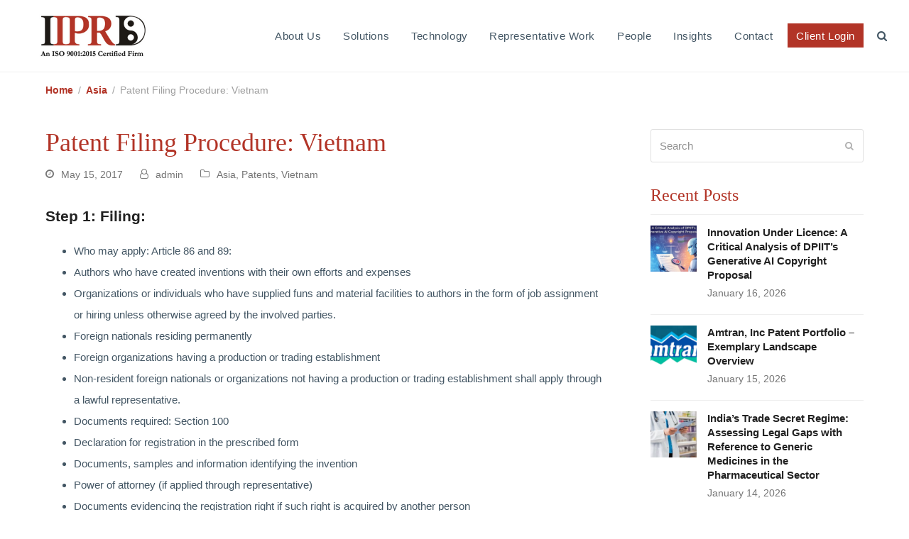

--- FILE ---
content_type: text/html; charset=UTF-8
request_url: https://www.iiprd.com/patent-filing-procedure-vietnam/
body_size: 32780
content:
<!doctype html>
<html dir="ltr" lang="en-US" prefix="og: https://ogp.me/ns#" itemscope itemtype="https://schema.org/WebPage" class="wpex-color-scheme-default">
<head><meta charset="UTF-8"><script>if(navigator.userAgent.match(/MSIE|Internet Explorer/i)||navigator.userAgent.match(/Trident\/7\..*?rv:11/i)){var href=document.location.href;if(!href.match(/[?&]nowprocket/)){if(href.indexOf("?")==-1){if(href.indexOf("#")==-1){document.location.href=href+"?nowprocket=1"}else{document.location.href=href.replace("#","?nowprocket=1#")}}else{if(href.indexOf("#")==-1){document.location.href=href+"&nowprocket=1"}else{document.location.href=href.replace("#","&nowprocket=1#")}}}}</script><script>class RocketLazyLoadScripts{constructor(){this.v="1.2.4",this.triggerEvents=["keydown","mousedown","mousemove","touchmove","touchstart","touchend","wheel"],this.userEventHandler=this._triggerListener.bind(this),this.touchStartHandler=this._onTouchStart.bind(this),this.touchMoveHandler=this._onTouchMove.bind(this),this.touchEndHandler=this._onTouchEnd.bind(this),this.clickHandler=this._onClick.bind(this),this.interceptedClicks=[],window.addEventListener("pageshow",t=>{this.persisted=t.persisted}),window.addEventListener("DOMContentLoaded",()=>{this._preconnect3rdParties()}),this.delayedScripts={normal:[],async:[],defer:[]},this.trash=[],this.allJQueries=[]}_addUserInteractionListener(t){if(document.hidden){t._triggerListener();return}this.triggerEvents.forEach(e=>window.addEventListener(e,t.userEventHandler,{passive:!0})),window.addEventListener("touchstart",t.touchStartHandler,{passive:!0}),window.addEventListener("mousedown",t.touchStartHandler),document.addEventListener("visibilitychange",t.userEventHandler)}_removeUserInteractionListener(){this.triggerEvents.forEach(t=>window.removeEventListener(t,this.userEventHandler,{passive:!0})),document.removeEventListener("visibilitychange",this.userEventHandler)}_onTouchStart(t){"HTML"!==t.target.tagName&&(window.addEventListener("touchend",this.touchEndHandler),window.addEventListener("mouseup",this.touchEndHandler),window.addEventListener("touchmove",this.touchMoveHandler,{passive:!0}),window.addEventListener("mousemove",this.touchMoveHandler),t.target.addEventListener("click",this.clickHandler),this._renameDOMAttribute(t.target,"onclick","rocket-onclick"),this._pendingClickStarted())}_onTouchMove(t){window.removeEventListener("touchend",this.touchEndHandler),window.removeEventListener("mouseup",this.touchEndHandler),window.removeEventListener("touchmove",this.touchMoveHandler,{passive:!0}),window.removeEventListener("mousemove",this.touchMoveHandler),t.target.removeEventListener("click",this.clickHandler),this._renameDOMAttribute(t.target,"rocket-onclick","onclick"),this._pendingClickFinished()}_onTouchEnd(){window.removeEventListener("touchend",this.touchEndHandler),window.removeEventListener("mouseup",this.touchEndHandler),window.removeEventListener("touchmove",this.touchMoveHandler,{passive:!0}),window.removeEventListener("mousemove",this.touchMoveHandler)}_onClick(t){t.target.removeEventListener("click",this.clickHandler),this._renameDOMAttribute(t.target,"rocket-onclick","onclick"),this.interceptedClicks.push(t),t.preventDefault(),t.stopPropagation(),t.stopImmediatePropagation(),this._pendingClickFinished()}_replayClicks(){window.removeEventListener("touchstart",this.touchStartHandler,{passive:!0}),window.removeEventListener("mousedown",this.touchStartHandler),this.interceptedClicks.forEach(t=>{t.target.dispatchEvent(new MouseEvent("click",{view:t.view,bubbles:!0,cancelable:!0}))})}_waitForPendingClicks(){return new Promise(t=>{this._isClickPending?this._pendingClickFinished=t:t()})}_pendingClickStarted(){this._isClickPending=!0}_pendingClickFinished(){this._isClickPending=!1}_renameDOMAttribute(t,e,r){t.hasAttribute&&t.hasAttribute(e)&&(event.target.setAttribute(r,event.target.getAttribute(e)),event.target.removeAttribute(e))}_triggerListener(){this._removeUserInteractionListener(this),"loading"===document.readyState?document.addEventListener("DOMContentLoaded",this._loadEverythingNow.bind(this)):this._loadEverythingNow()}_preconnect3rdParties(){let t=[];document.querySelectorAll("script[type=rocketlazyloadscript][data-rocket-src]").forEach(e=>{let r=e.getAttribute("data-rocket-src");if(r&&0!==r.indexOf("data:")){0===r.indexOf("//")&&(r=location.protocol+r);try{let i=new URL(r).origin;i!==location.origin&&t.push({src:i,crossOrigin:e.crossOrigin||"module"===e.getAttribute("data-rocket-type")})}catch(n){}}}),t=[...new Map(t.map(t=>[JSON.stringify(t),t])).values()],this._batchInjectResourceHints(t,"preconnect")}async _loadEverythingNow(){this.lastBreath=Date.now(),this._delayEventListeners(),this._delayJQueryReady(this),this._handleDocumentWrite(),this._registerAllDelayedScripts(),this._preloadAllScripts(),await this._loadScriptsFromList(this.delayedScripts.normal),await this._loadScriptsFromList(this.delayedScripts.defer),await this._loadScriptsFromList(this.delayedScripts.async);try{await this._triggerDOMContentLoaded(),await this._pendingWebpackRequests(this),await this._triggerWindowLoad()}catch(t){console.error(t)}window.dispatchEvent(new Event("rocket-allScriptsLoaded")),this._waitForPendingClicks().then(()=>{this._replayClicks()}),this._emptyTrash()}_registerAllDelayedScripts(){document.querySelectorAll("script[type=rocketlazyloadscript]").forEach(t=>{t.hasAttribute("data-rocket-src")?t.hasAttribute("async")&&!1!==t.async?this.delayedScripts.async.push(t):t.hasAttribute("defer")&&!1!==t.defer||"module"===t.getAttribute("data-rocket-type")?this.delayedScripts.defer.push(t):this.delayedScripts.normal.push(t):this.delayedScripts.normal.push(t)})}async _transformScript(t){if(await this._littleBreath(),!0===t.noModule&&"noModule"in HTMLScriptElement.prototype){t.setAttribute("data-rocket-status","skipped");return}return new Promise(navigator.userAgent.indexOf("Firefox/")>0||""===navigator.vendor?e=>{let r=document.createElement("script");[...t.attributes].forEach(t=>{let e=t.nodeName;"type"!==e&&("data-rocket-type"===e&&(e="type"),"data-rocket-src"===e&&(e="src"),r.setAttribute(e,t.nodeValue))}),t.text&&(r.text=t.text),r.hasAttribute("src")?(r.addEventListener("load",e),r.addEventListener("error",e)):(r.text=t.text,e());try{t.parentNode.replaceChild(r,t)}catch(i){e()}}:e=>{function r(){t.setAttribute("data-rocket-status","failed"),e()}try{let i=t.getAttribute("data-rocket-type"),n=t.getAttribute("data-rocket-src");i?(t.type=i,t.removeAttribute("data-rocket-type")):t.removeAttribute("type"),t.addEventListener("load",function r(){t.setAttribute("data-rocket-status","executed"),e()}),t.addEventListener("error",r),n?(t.removeAttribute("data-rocket-src"),t.src=n):t.src="data:text/javascript;base64,"+window.btoa(unescape(encodeURIComponent(t.text)))}catch(s){r()}})}async _loadScriptsFromList(t){let e=t.shift();return e&&e.isConnected?(await this._transformScript(e),this._loadScriptsFromList(t)):Promise.resolve()}_preloadAllScripts(){this._batchInjectResourceHints([...this.delayedScripts.normal,...this.delayedScripts.defer,...this.delayedScripts.async],"preload")}_batchInjectResourceHints(t,e){var r=document.createDocumentFragment();t.forEach(t=>{let i=t.getAttribute&&t.getAttribute("data-rocket-src")||t.src;if(i){let n=document.createElement("link");n.href=i,n.rel=e,"preconnect"!==e&&(n.as="script"),t.getAttribute&&"module"===t.getAttribute("data-rocket-type")&&(n.crossOrigin=!0),t.crossOrigin&&(n.crossOrigin=t.crossOrigin),t.integrity&&(n.integrity=t.integrity),r.appendChild(n),this.trash.push(n)}}),document.head.appendChild(r)}_delayEventListeners(){let t={};function e(e,r){!function e(r){!t[r]&&(t[r]={originalFunctions:{add:r.addEventListener,remove:r.removeEventListener},eventsToRewrite:[]},r.addEventListener=function(){arguments[0]=i(arguments[0]),t[r].originalFunctions.add.apply(r,arguments)},r.removeEventListener=function(){arguments[0]=i(arguments[0]),t[r].originalFunctions.remove.apply(r,arguments)});function i(e){return t[r].eventsToRewrite.indexOf(e)>=0?"rocket-"+e:e}}(e),t[e].eventsToRewrite.push(r)}function r(t,e){let r=t[e];Object.defineProperty(t,e,{get:()=>r||function(){},set(i){t["rocket"+e]=r=i}})}e(document,"DOMContentLoaded"),e(window,"DOMContentLoaded"),e(window,"load"),e(window,"pageshow"),e(document,"readystatechange"),r(document,"onreadystatechange"),r(window,"onload"),r(window,"onpageshow")}_delayJQueryReady(t){let e;function r(t){return t.split(" ").map(t=>"load"===t||0===t.indexOf("load.")?"rocket-jquery-load":t).join(" ")}function i(i){if(i&&i.fn&&!t.allJQueries.includes(i)){i.fn.ready=i.fn.init.prototype.ready=function(e){return t.domReadyFired?e.bind(document)(i):document.addEventListener("rocket-DOMContentLoaded",()=>e.bind(document)(i)),i([])};let n=i.fn.on;i.fn.on=i.fn.init.prototype.on=function(){return this[0]===window&&("string"==typeof arguments[0]||arguments[0]instanceof String?arguments[0]=r(arguments[0]):"object"==typeof arguments[0]&&Object.keys(arguments[0]).forEach(t=>{let e=arguments[0][t];delete arguments[0][t],arguments[0][r(t)]=e})),n.apply(this,arguments),this},t.allJQueries.push(i)}e=i}i(window.jQuery),Object.defineProperty(window,"jQuery",{get:()=>e,set(t){i(t)}})}async _pendingWebpackRequests(t){let e=document.querySelector("script[data-webpack]");async function r(){return new Promise(t=>{e.addEventListener("load",t),e.addEventListener("error",t)})}e&&(await r(),await t._requestAnimFrame(),await t._pendingWebpackRequests(t))}async _triggerDOMContentLoaded(){this.domReadyFired=!0,await this._littleBreath(),document.dispatchEvent(new Event("rocket-DOMContentLoaded")),await this._littleBreath(),window.dispatchEvent(new Event("rocket-DOMContentLoaded")),await this._littleBreath(),document.dispatchEvent(new Event("rocket-readystatechange")),await this._littleBreath(),document.rocketonreadystatechange&&document.rocketonreadystatechange()}async _triggerWindowLoad(){await this._littleBreath(),window.dispatchEvent(new Event("rocket-load")),await this._littleBreath(),window.rocketonload&&window.rocketonload(),await this._littleBreath(),this.allJQueries.forEach(t=>t(window).trigger("rocket-jquery-load")),await this._littleBreath();let t=new Event("rocket-pageshow");t.persisted=this.persisted,window.dispatchEvent(t),await this._littleBreath(),window.rocketonpageshow&&window.rocketonpageshow({persisted:this.persisted})}_handleDocumentWrite(){let t=new Map;document.write=document.writeln=function(e){let r=document.currentScript;r||console.error("WPRocket unable to document.write this: "+e);let i=document.createRange(),n=r.parentElement,s=t.get(r);void 0===s&&(s=r.nextSibling,t.set(r,s));let a=document.createDocumentFragment();i.setStart(a,0),a.appendChild(i.createContextualFragment(e)),n.insertBefore(a,s)}}async _littleBreath(){Date.now()-this.lastBreath>45&&(await this._requestAnimFrame(),this.lastBreath=Date.now())}async _requestAnimFrame(){return document.hidden?new Promise(t=>setTimeout(t)):new Promise(t=>requestAnimationFrame(t))}_emptyTrash(){this.trash.forEach(t=>t.remove())}static run(){let t=new RocketLazyLoadScripts;t._addUserInteractionListener(t)}}RocketLazyLoadScripts.run();</script>

<link rel="profile" href="https://gmpg.org/xfn/11">
<script type="application/ld+json">
{
  "@context": "https://schema.org/",
  "@type": "WebSite",
  "name": "IIPRD",
  "url": "https://www.iiprd.com/",
  "potentialAction": {
    "@type": "SearchAction",
    "target": "https://www.iiprd.com/patent-preparation/{search_term_string}",
    "query-input": "required name=search_term_string"
  }
}
</script><title>Patent Filing Procedure: Vietnam | IIPRD</title>

		<!-- All in One SEO 4.6.2 - aioseo.com -->
		<meta name="description" content="Step 1: Filing: Who may apply: Article 86 and 89: Authors who have created inventions with their own efforts and expenses Organizations or individuals who have supplied funs and material facilities to authors in the form of job assignment or hiring unless otherwise agreed by the involved parties. Foreign nationals residing permanently Foreign organizations having" />
		<meta name="robots" content="max-image-preview:large" />
		<link rel="canonical" href="https://www.iiprd.com/patent-filing-procedure-vietnam/" />
		<meta name="generator" content="All in One SEO (AIOSEO) 4.6.2" />
		<meta property="og:locale" content="en_US" />
		<meta property="og:site_name" content="IIPRD |" />
		<meta property="og:type" content="article" />
		<meta property="og:title" content="Patent Filing Procedure: Vietnam | IIPRD" />
		<meta property="og:description" content="Step 1: Filing: Who may apply: Article 86 and 89: Authors who have created inventions with their own efforts and expenses Organizations or individuals who have supplied funs and material facilities to authors in the form of job assignment or hiring unless otherwise agreed by the involved parties. Foreign nationals residing permanently Foreign organizations having" />
		<meta property="og:url" content="https://www.iiprd.com/patent-filing-procedure-vietnam/" />
		<meta property="article:published_time" content="2017-05-15T06:15:00+00:00" />
		<meta property="article:modified_time" content="2017-05-15T06:15:00+00:00" />
		<meta property="article:publisher" content="https://www.facebook.com/IIPRD/" />
		<meta name="twitter:card" content="summary_large_image" />
		<meta name="twitter:site" content="@iiprd" />
		<meta name="twitter:title" content="Patent Filing Procedure: Vietnam | IIPRD" />
		<meta name="twitter:description" content="Step 1: Filing: Who may apply: Article 86 and 89: Authors who have created inventions with their own efforts and expenses Organizations or individuals who have supplied funs and material facilities to authors in the form of job assignment or hiring unless otherwise agreed by the involved parties. Foreign nationals residing permanently Foreign organizations having" />
		<meta name="twitter:creator" content="@iiprd" />
		<script type="application/ld+json" class="aioseo-schema">
			{"@context":"https:\/\/schema.org","@graph":[{"@type":"BlogPosting","@id":"https:\/\/www.iiprd.com\/patent-filing-procedure-vietnam\/#blogposting","name":"Patent Filing Procedure: Vietnam | IIPRD","headline":"Patent Filing Procedure: Vietnam","author":{"@id":"https:\/\/www.iiprd.com\/author\/admin\/#author"},"publisher":{"@id":"https:\/\/www.iiprd.com\/#organization"},"image":{"@type":"ImageObject","url":"https:\/\/www.iiprd.com\/wp-content\/uploads\/2023\/03\/An-ISO-90012015-Certified-Firm-1.png","@id":"https:\/\/www.iiprd.com\/#articleImage","width":300,"height":108,"caption":"iiprd"},"datePublished":"2017-05-15T06:15:00+00:00","dateModified":"2017-05-15T06:15:00+00:00","inLanguage":"en-US","mainEntityOfPage":{"@id":"https:\/\/www.iiprd.com\/patent-filing-procedure-vietnam\/#webpage"},"isPartOf":{"@id":"https:\/\/www.iiprd.com\/patent-filing-procedure-vietnam\/#webpage"},"articleSection":"Asia, Patents, Vietnam"},{"@type":"BreadcrumbList","@id":"https:\/\/www.iiprd.com\/patent-filing-procedure-vietnam\/#breadcrumblist","itemListElement":[{"@type":"ListItem","@id":"https:\/\/www.iiprd.com\/#listItem","position":1,"name":"Home","item":"https:\/\/www.iiprd.com\/","nextItem":"https:\/\/www.iiprd.com\/patent-filing-procedure-vietnam\/#listItem"},{"@type":"ListItem","@id":"https:\/\/www.iiprd.com\/patent-filing-procedure-vietnam\/#listItem","position":2,"name":"Patent Filing Procedure: Vietnam","previousItem":"https:\/\/www.iiprd.com\/#listItem"}]},{"@type":"Organization","@id":"https:\/\/www.iiprd.com\/#organization","name":"IIPRD","url":"https:\/\/www.iiprd.com\/","logo":{"@type":"ImageObject","url":"https:\/\/www.iiprd.com\/wp-content\/uploads\/2023\/03\/An-ISO-90012015-Certified-Firm-1.png","@id":"https:\/\/www.iiprd.com\/patent-filing-procedure-vietnam\/#organizationLogo","width":300,"height":108,"caption":"iiprd"},"image":{"@id":"https:\/\/www.iiprd.com\/patent-filing-procedure-vietnam\/#organizationLogo"},"sameAs":["https:\/\/www.facebook.com\/IIPRD\/","https:\/\/twitter.com\/iiprd","https:\/\/www.instagram.com\/iiprd\/","https:\/\/www.youtube.com\/channel\/UCIu2HgBG4rwf7VwtTPgPaog","https:\/\/in.linkedin.com\/company\/institute-of-intellectual-property-research-&-development"],"contactPoint":{"@type":"ContactPoint","telephone":"+911140079530","contactType":"Sales"}},{"@type":"Person","@id":"https:\/\/www.iiprd.com\/author\/admin\/#author","url":"https:\/\/www.iiprd.com\/author\/admin\/","name":"admin","image":{"@type":"ImageObject","@id":"https:\/\/www.iiprd.com\/patent-filing-procedure-vietnam\/#authorImage","url":"https:\/\/secure.gravatar.com\/avatar\/85929c36be61d908d56c33c44cfb1cf7e38ff1fbfeb45fcc0dd0b20fb85105f8?s=96&d=mm&r=g","width":96,"height":96,"caption":"admin"}},{"@type":"WebPage","@id":"https:\/\/www.iiprd.com\/patent-filing-procedure-vietnam\/#webpage","url":"https:\/\/www.iiprd.com\/patent-filing-procedure-vietnam\/","name":"Patent Filing Procedure: Vietnam | IIPRD","description":"Step 1: Filing: Who may apply: Article 86 and 89: Authors who have created inventions with their own efforts and expenses Organizations or individuals who have supplied funs and material facilities to authors in the form of job assignment or hiring unless otherwise agreed by the involved parties. Foreign nationals residing permanently Foreign organizations having","inLanguage":"en-US","isPartOf":{"@id":"https:\/\/www.iiprd.com\/#website"},"breadcrumb":{"@id":"https:\/\/www.iiprd.com\/patent-filing-procedure-vietnam\/#breadcrumblist"},"author":{"@id":"https:\/\/www.iiprd.com\/author\/admin\/#author"},"creator":{"@id":"https:\/\/www.iiprd.com\/author\/admin\/#author"},"datePublished":"2017-05-15T06:15:00+00:00","dateModified":"2017-05-15T06:15:00+00:00"},{"@type":"WebSite","@id":"https:\/\/www.iiprd.com\/#website","url":"https:\/\/www.iiprd.com\/","name":"IIPRD","inLanguage":"en-US","publisher":{"@id":"https:\/\/www.iiprd.com\/#organization"}}]}
		</script>
		<!-- All in One SEO -->

<meta name="generator" content="Total WordPress Theme v5.6.0">
<meta name="viewport" content="width=device-width, initial-scale=1">

<link rel="alternate" type="application/rss+xml" title="IIPRD &raquo; Feed" href="https://www.iiprd.com/feed/" />
<link rel="alternate" type="application/rss+xml" title="IIPRD &raquo; Comments Feed" href="https://www.iiprd.com/comments/feed/" />
<link rel="alternate" title="oEmbed (JSON)" type="application/json+oembed" href="https://www.iiprd.com/wp-json/oembed/1.0/embed?url=https%3A%2F%2Fwww.iiprd.com%2Fpatent-filing-procedure-vietnam%2F" />
<link rel="alternate" title="oEmbed (XML)" type="text/xml+oembed" href="https://www.iiprd.com/wp-json/oembed/1.0/embed?url=https%3A%2F%2Fwww.iiprd.com%2Fpatent-filing-procedure-vietnam%2F&#038;format=xml" />
<link rel="preload" href="https://www.iiprd.com/wp-content/themes/Total/assets/lib/ticons/fonts/ticons.woff2" type="font/woff2" as="font" crossorigin><style id='wp-img-auto-sizes-contain-inline-css'>
img:is([sizes=auto i],[sizes^="auto," i]){contain-intrinsic-size:3000px 1500px}
/*# sourceURL=wp-img-auto-sizes-contain-inline-css */
</style>
<link data-minify="1" rel='stylesheet' id='js_composer_front-css' href='https://www.iiprd.com/wp-content/cache/min/1/wp-content/plugins/js_composer/assets/css/js_composer.min.css?ver=1768202172' media='all' />
<style id='wp-block-library-inline-css'>
:root{--wp-block-synced-color:#7a00df;--wp-block-synced-color--rgb:122,0,223;--wp-bound-block-color:var(--wp-block-synced-color);--wp-editor-canvas-background:#ddd;--wp-admin-theme-color:#007cba;--wp-admin-theme-color--rgb:0,124,186;--wp-admin-theme-color-darker-10:#006ba1;--wp-admin-theme-color-darker-10--rgb:0,107,160.5;--wp-admin-theme-color-darker-20:#005a87;--wp-admin-theme-color-darker-20--rgb:0,90,135;--wp-admin-border-width-focus:2px}@media (min-resolution:192dpi){:root{--wp-admin-border-width-focus:1.5px}}.wp-element-button{cursor:pointer}:root .has-very-light-gray-background-color{background-color:#eee}:root .has-very-dark-gray-background-color{background-color:#313131}:root .has-very-light-gray-color{color:#eee}:root .has-very-dark-gray-color{color:#313131}:root .has-vivid-green-cyan-to-vivid-cyan-blue-gradient-background{background:linear-gradient(135deg,#00d084,#0693e3)}:root .has-purple-crush-gradient-background{background:linear-gradient(135deg,#34e2e4,#4721fb 50%,#ab1dfe)}:root .has-hazy-dawn-gradient-background{background:linear-gradient(135deg,#faaca8,#dad0ec)}:root .has-subdued-olive-gradient-background{background:linear-gradient(135deg,#fafae1,#67a671)}:root .has-atomic-cream-gradient-background{background:linear-gradient(135deg,#fdd79a,#004a59)}:root .has-nightshade-gradient-background{background:linear-gradient(135deg,#330968,#31cdcf)}:root .has-midnight-gradient-background{background:linear-gradient(135deg,#020381,#2874fc)}:root{--wp--preset--font-size--normal:16px;--wp--preset--font-size--huge:42px}.has-regular-font-size{font-size:1em}.has-larger-font-size{font-size:2.625em}.has-normal-font-size{font-size:var(--wp--preset--font-size--normal)}.has-huge-font-size{font-size:var(--wp--preset--font-size--huge)}.has-text-align-center{text-align:center}.has-text-align-left{text-align:left}.has-text-align-right{text-align:right}.has-fit-text{white-space:nowrap!important}#end-resizable-editor-section{display:none}.aligncenter{clear:both}.items-justified-left{justify-content:flex-start}.items-justified-center{justify-content:center}.items-justified-right{justify-content:flex-end}.items-justified-space-between{justify-content:space-between}.screen-reader-text{border:0;clip-path:inset(50%);height:1px;margin:-1px;overflow:hidden;padding:0;position:absolute;width:1px;word-wrap:normal!important}.screen-reader-text:focus{background-color:#ddd;clip-path:none;color:#444;display:block;font-size:1em;height:auto;left:5px;line-height:normal;padding:15px 23px 14px;text-decoration:none;top:5px;width:auto;z-index:100000}html :where(.has-border-color){border-style:solid}html :where([style*=border-top-color]){border-top-style:solid}html :where([style*=border-right-color]){border-right-style:solid}html :where([style*=border-bottom-color]){border-bottom-style:solid}html :where([style*=border-left-color]){border-left-style:solid}html :where([style*=border-width]){border-style:solid}html :where([style*=border-top-width]){border-top-style:solid}html :where([style*=border-right-width]){border-right-style:solid}html :where([style*=border-bottom-width]){border-bottom-style:solid}html :where([style*=border-left-width]){border-left-style:solid}html :where(img[class*=wp-image-]){height:auto;max-width:100%}:where(figure){margin:0 0 1em}html :where(.is-position-sticky){--wp-admin--admin-bar--position-offset:var(--wp-admin--admin-bar--height,0px)}@media screen and (max-width:600px){html :where(.is-position-sticky){--wp-admin--admin-bar--position-offset:0px}}

/*# sourceURL=wp-block-library-inline-css */
</style><style id='wp-block-heading-inline-css'>
h1:where(.wp-block-heading).has-background,h2:where(.wp-block-heading).has-background,h3:where(.wp-block-heading).has-background,h4:where(.wp-block-heading).has-background,h5:where(.wp-block-heading).has-background,h6:where(.wp-block-heading).has-background{padding:1.25em 2.375em}h1.has-text-align-left[style*=writing-mode]:where([style*=vertical-lr]),h1.has-text-align-right[style*=writing-mode]:where([style*=vertical-rl]),h2.has-text-align-left[style*=writing-mode]:where([style*=vertical-lr]),h2.has-text-align-right[style*=writing-mode]:where([style*=vertical-rl]),h3.has-text-align-left[style*=writing-mode]:where([style*=vertical-lr]),h3.has-text-align-right[style*=writing-mode]:where([style*=vertical-rl]),h4.has-text-align-left[style*=writing-mode]:where([style*=vertical-lr]),h4.has-text-align-right[style*=writing-mode]:where([style*=vertical-rl]),h5.has-text-align-left[style*=writing-mode]:where([style*=vertical-lr]),h5.has-text-align-right[style*=writing-mode]:where([style*=vertical-rl]),h6.has-text-align-left[style*=writing-mode]:where([style*=vertical-lr]),h6.has-text-align-right[style*=writing-mode]:where([style*=vertical-rl]){rotate:180deg}
/*# sourceURL=https://www.iiprd.com/wp-includes/blocks/heading/style.min.css */
</style>
<style id='wp-block-image-inline-css'>
.wp-block-image>a,.wp-block-image>figure>a{display:inline-block}.wp-block-image img{box-sizing:border-box;height:auto;max-width:100%;vertical-align:bottom}@media not (prefers-reduced-motion){.wp-block-image img.hide{visibility:hidden}.wp-block-image img.show{animation:show-content-image .4s}}.wp-block-image[style*=border-radius] img,.wp-block-image[style*=border-radius]>a{border-radius:inherit}.wp-block-image.has-custom-border img{box-sizing:border-box}.wp-block-image.aligncenter{text-align:center}.wp-block-image.alignfull>a,.wp-block-image.alignwide>a{width:100%}.wp-block-image.alignfull img,.wp-block-image.alignwide img{height:auto;width:100%}.wp-block-image .aligncenter,.wp-block-image .alignleft,.wp-block-image .alignright,.wp-block-image.aligncenter,.wp-block-image.alignleft,.wp-block-image.alignright{display:table}.wp-block-image .aligncenter>figcaption,.wp-block-image .alignleft>figcaption,.wp-block-image .alignright>figcaption,.wp-block-image.aligncenter>figcaption,.wp-block-image.alignleft>figcaption,.wp-block-image.alignright>figcaption{caption-side:bottom;display:table-caption}.wp-block-image .alignleft{float:left;margin:.5em 1em .5em 0}.wp-block-image .alignright{float:right;margin:.5em 0 .5em 1em}.wp-block-image .aligncenter{margin-left:auto;margin-right:auto}.wp-block-image :where(figcaption){margin-bottom:1em;margin-top:.5em}.wp-block-image.is-style-circle-mask img{border-radius:9999px}@supports ((-webkit-mask-image:none) or (mask-image:none)) or (-webkit-mask-image:none){.wp-block-image.is-style-circle-mask img{border-radius:0;-webkit-mask-image:url('data:image/svg+xml;utf8,<svg viewBox="0 0 100 100" xmlns="http://www.w3.org/2000/svg"><circle cx="50" cy="50" r="50"/></svg>');mask-image:url('data:image/svg+xml;utf8,<svg viewBox="0 0 100 100" xmlns="http://www.w3.org/2000/svg"><circle cx="50" cy="50" r="50"/></svg>');mask-mode:alpha;-webkit-mask-position:center;mask-position:center;-webkit-mask-repeat:no-repeat;mask-repeat:no-repeat;-webkit-mask-size:contain;mask-size:contain}}:root :where(.wp-block-image.is-style-rounded img,.wp-block-image .is-style-rounded img){border-radius:9999px}.wp-block-image figure{margin:0}.wp-lightbox-container{display:flex;flex-direction:column;position:relative}.wp-lightbox-container img{cursor:zoom-in}.wp-lightbox-container img:hover+button{opacity:1}.wp-lightbox-container button{align-items:center;backdrop-filter:blur(16px) saturate(180%);background-color:#5a5a5a40;border:none;border-radius:4px;cursor:zoom-in;display:flex;height:20px;justify-content:center;opacity:0;padding:0;position:absolute;right:16px;text-align:center;top:16px;width:20px;z-index:100}@media not (prefers-reduced-motion){.wp-lightbox-container button{transition:opacity .2s ease}}.wp-lightbox-container button:focus-visible{outline:3px auto #5a5a5a40;outline:3px auto -webkit-focus-ring-color;outline-offset:3px}.wp-lightbox-container button:hover{cursor:pointer;opacity:1}.wp-lightbox-container button:focus{opacity:1}.wp-lightbox-container button:focus,.wp-lightbox-container button:hover,.wp-lightbox-container button:not(:hover):not(:active):not(.has-background){background-color:#5a5a5a40;border:none}.wp-lightbox-overlay{box-sizing:border-box;cursor:zoom-out;height:100vh;left:0;overflow:hidden;position:fixed;top:0;visibility:hidden;width:100%;z-index:100000}.wp-lightbox-overlay .close-button{align-items:center;cursor:pointer;display:flex;justify-content:center;min-height:40px;min-width:40px;padding:0;position:absolute;right:calc(env(safe-area-inset-right) + 16px);top:calc(env(safe-area-inset-top) + 16px);z-index:5000000}.wp-lightbox-overlay .close-button:focus,.wp-lightbox-overlay .close-button:hover,.wp-lightbox-overlay .close-button:not(:hover):not(:active):not(.has-background){background:none;border:none}.wp-lightbox-overlay .lightbox-image-container{height:var(--wp--lightbox-container-height);left:50%;overflow:hidden;position:absolute;top:50%;transform:translate(-50%,-50%);transform-origin:top left;width:var(--wp--lightbox-container-width);z-index:9999999999}.wp-lightbox-overlay .wp-block-image{align-items:center;box-sizing:border-box;display:flex;height:100%;justify-content:center;margin:0;position:relative;transform-origin:0 0;width:100%;z-index:3000000}.wp-lightbox-overlay .wp-block-image img{height:var(--wp--lightbox-image-height);min-height:var(--wp--lightbox-image-height);min-width:var(--wp--lightbox-image-width);width:var(--wp--lightbox-image-width)}.wp-lightbox-overlay .wp-block-image figcaption{display:none}.wp-lightbox-overlay button{background:none;border:none}.wp-lightbox-overlay .scrim{background-color:#fff;height:100%;opacity:.9;position:absolute;width:100%;z-index:2000000}.wp-lightbox-overlay.active{visibility:visible}@media not (prefers-reduced-motion){.wp-lightbox-overlay.active{animation:turn-on-visibility .25s both}.wp-lightbox-overlay.active img{animation:turn-on-visibility .35s both}.wp-lightbox-overlay.show-closing-animation:not(.active){animation:turn-off-visibility .35s both}.wp-lightbox-overlay.show-closing-animation:not(.active) img{animation:turn-off-visibility .25s both}.wp-lightbox-overlay.zoom.active{animation:none;opacity:1;visibility:visible}.wp-lightbox-overlay.zoom.active .lightbox-image-container{animation:lightbox-zoom-in .4s}.wp-lightbox-overlay.zoom.active .lightbox-image-container img{animation:none}.wp-lightbox-overlay.zoom.active .scrim{animation:turn-on-visibility .4s forwards}.wp-lightbox-overlay.zoom.show-closing-animation:not(.active){animation:none}.wp-lightbox-overlay.zoom.show-closing-animation:not(.active) .lightbox-image-container{animation:lightbox-zoom-out .4s}.wp-lightbox-overlay.zoom.show-closing-animation:not(.active) .lightbox-image-container img{animation:none}.wp-lightbox-overlay.zoom.show-closing-animation:not(.active) .scrim{animation:turn-off-visibility .4s forwards}}@keyframes show-content-image{0%{visibility:hidden}99%{visibility:hidden}to{visibility:visible}}@keyframes turn-on-visibility{0%{opacity:0}to{opacity:1}}@keyframes turn-off-visibility{0%{opacity:1;visibility:visible}99%{opacity:0;visibility:visible}to{opacity:0;visibility:hidden}}@keyframes lightbox-zoom-in{0%{transform:translate(calc((-100vw + var(--wp--lightbox-scrollbar-width))/2 + var(--wp--lightbox-initial-left-position)),calc(-50vh + var(--wp--lightbox-initial-top-position))) scale(var(--wp--lightbox-scale))}to{transform:translate(-50%,-50%) scale(1)}}@keyframes lightbox-zoom-out{0%{transform:translate(-50%,-50%) scale(1);visibility:visible}99%{visibility:visible}to{transform:translate(calc((-100vw + var(--wp--lightbox-scrollbar-width))/2 + var(--wp--lightbox-initial-left-position)),calc(-50vh + var(--wp--lightbox-initial-top-position))) scale(var(--wp--lightbox-scale));visibility:hidden}}
/*# sourceURL=https://www.iiprd.com/wp-includes/blocks/image/style.min.css */
</style>
<style id='global-styles-inline-css'>
:root{--wp--preset--aspect-ratio--square: 1;--wp--preset--aspect-ratio--4-3: 4/3;--wp--preset--aspect-ratio--3-4: 3/4;--wp--preset--aspect-ratio--3-2: 3/2;--wp--preset--aspect-ratio--2-3: 2/3;--wp--preset--aspect-ratio--16-9: 16/9;--wp--preset--aspect-ratio--9-16: 9/16;--wp--preset--color--black: #000000;--wp--preset--color--cyan-bluish-gray: #abb8c3;--wp--preset--color--white: #ffffff;--wp--preset--color--pale-pink: #f78da7;--wp--preset--color--vivid-red: #cf2e2e;--wp--preset--color--luminous-vivid-orange: #ff6900;--wp--preset--color--luminous-vivid-amber: #fcb900;--wp--preset--color--light-green-cyan: #7bdcb5;--wp--preset--color--vivid-green-cyan: #00d084;--wp--preset--color--pale-cyan-blue: #8ed1fc;--wp--preset--color--vivid-cyan-blue: #0693e3;--wp--preset--color--vivid-purple: #9b51e0;--wp--preset--color--accent: #b23427;--wp--preset--color--on-accent: #fff;--wp--preset--gradient--vivid-cyan-blue-to-vivid-purple: linear-gradient(135deg,rgb(6,147,227) 0%,rgb(155,81,224) 100%);--wp--preset--gradient--light-green-cyan-to-vivid-green-cyan: linear-gradient(135deg,rgb(122,220,180) 0%,rgb(0,208,130) 100%);--wp--preset--gradient--luminous-vivid-amber-to-luminous-vivid-orange: linear-gradient(135deg,rgb(252,185,0) 0%,rgb(255,105,0) 100%);--wp--preset--gradient--luminous-vivid-orange-to-vivid-red: linear-gradient(135deg,rgb(255,105,0) 0%,rgb(207,46,46) 100%);--wp--preset--gradient--very-light-gray-to-cyan-bluish-gray: linear-gradient(135deg,rgb(238,238,238) 0%,rgb(169,184,195) 100%);--wp--preset--gradient--cool-to-warm-spectrum: linear-gradient(135deg,rgb(74,234,220) 0%,rgb(151,120,209) 20%,rgb(207,42,186) 40%,rgb(238,44,130) 60%,rgb(251,105,98) 80%,rgb(254,248,76) 100%);--wp--preset--gradient--blush-light-purple: linear-gradient(135deg,rgb(255,206,236) 0%,rgb(152,150,240) 100%);--wp--preset--gradient--blush-bordeaux: linear-gradient(135deg,rgb(254,205,165) 0%,rgb(254,45,45) 50%,rgb(107,0,62) 100%);--wp--preset--gradient--luminous-dusk: linear-gradient(135deg,rgb(255,203,112) 0%,rgb(199,81,192) 50%,rgb(65,88,208) 100%);--wp--preset--gradient--pale-ocean: linear-gradient(135deg,rgb(255,245,203) 0%,rgb(182,227,212) 50%,rgb(51,167,181) 100%);--wp--preset--gradient--electric-grass: linear-gradient(135deg,rgb(202,248,128) 0%,rgb(113,206,126) 100%);--wp--preset--gradient--midnight: linear-gradient(135deg,rgb(2,3,129) 0%,rgb(40,116,252) 100%);--wp--preset--font-size--small: 13px;--wp--preset--font-size--medium: 20px;--wp--preset--font-size--large: 36px;--wp--preset--font-size--x-large: 42px;--wp--preset--spacing--20: 0.44rem;--wp--preset--spacing--30: 0.67rem;--wp--preset--spacing--40: 1rem;--wp--preset--spacing--50: 1.5rem;--wp--preset--spacing--60: 2.25rem;--wp--preset--spacing--70: 3.38rem;--wp--preset--spacing--80: 5.06rem;--wp--preset--shadow--natural: 6px 6px 9px rgba(0, 0, 0, 0.2);--wp--preset--shadow--deep: 12px 12px 50px rgba(0, 0, 0, 0.4);--wp--preset--shadow--sharp: 6px 6px 0px rgba(0, 0, 0, 0.2);--wp--preset--shadow--outlined: 6px 6px 0px -3px rgb(255, 255, 255), 6px 6px rgb(0, 0, 0);--wp--preset--shadow--crisp: 6px 6px 0px rgb(0, 0, 0);}:where(.is-layout-flex){gap: 0.5em;}:where(.is-layout-grid){gap: 0.5em;}body .is-layout-flex{display: flex;}.is-layout-flex{flex-wrap: wrap;align-items: center;}.is-layout-flex > :is(*, div){margin: 0;}body .is-layout-grid{display: grid;}.is-layout-grid > :is(*, div){margin: 0;}:where(.wp-block-columns.is-layout-flex){gap: 2em;}:where(.wp-block-columns.is-layout-grid){gap: 2em;}:where(.wp-block-post-template.is-layout-flex){gap: 1.25em;}:where(.wp-block-post-template.is-layout-grid){gap: 1.25em;}.has-black-color{color: var(--wp--preset--color--black) !important;}.has-cyan-bluish-gray-color{color: var(--wp--preset--color--cyan-bluish-gray) !important;}.has-white-color{color: var(--wp--preset--color--white) !important;}.has-pale-pink-color{color: var(--wp--preset--color--pale-pink) !important;}.has-vivid-red-color{color: var(--wp--preset--color--vivid-red) !important;}.has-luminous-vivid-orange-color{color: var(--wp--preset--color--luminous-vivid-orange) !important;}.has-luminous-vivid-amber-color{color: var(--wp--preset--color--luminous-vivid-amber) !important;}.has-light-green-cyan-color{color: var(--wp--preset--color--light-green-cyan) !important;}.has-vivid-green-cyan-color{color: var(--wp--preset--color--vivid-green-cyan) !important;}.has-pale-cyan-blue-color{color: var(--wp--preset--color--pale-cyan-blue) !important;}.has-vivid-cyan-blue-color{color: var(--wp--preset--color--vivid-cyan-blue) !important;}.has-vivid-purple-color{color: var(--wp--preset--color--vivid-purple) !important;}.has-black-background-color{background-color: var(--wp--preset--color--black) !important;}.has-cyan-bluish-gray-background-color{background-color: var(--wp--preset--color--cyan-bluish-gray) !important;}.has-white-background-color{background-color: var(--wp--preset--color--white) !important;}.has-pale-pink-background-color{background-color: var(--wp--preset--color--pale-pink) !important;}.has-vivid-red-background-color{background-color: var(--wp--preset--color--vivid-red) !important;}.has-luminous-vivid-orange-background-color{background-color: var(--wp--preset--color--luminous-vivid-orange) !important;}.has-luminous-vivid-amber-background-color{background-color: var(--wp--preset--color--luminous-vivid-amber) !important;}.has-light-green-cyan-background-color{background-color: var(--wp--preset--color--light-green-cyan) !important;}.has-vivid-green-cyan-background-color{background-color: var(--wp--preset--color--vivid-green-cyan) !important;}.has-pale-cyan-blue-background-color{background-color: var(--wp--preset--color--pale-cyan-blue) !important;}.has-vivid-cyan-blue-background-color{background-color: var(--wp--preset--color--vivid-cyan-blue) !important;}.has-vivid-purple-background-color{background-color: var(--wp--preset--color--vivid-purple) !important;}.has-black-border-color{border-color: var(--wp--preset--color--black) !important;}.has-cyan-bluish-gray-border-color{border-color: var(--wp--preset--color--cyan-bluish-gray) !important;}.has-white-border-color{border-color: var(--wp--preset--color--white) !important;}.has-pale-pink-border-color{border-color: var(--wp--preset--color--pale-pink) !important;}.has-vivid-red-border-color{border-color: var(--wp--preset--color--vivid-red) !important;}.has-luminous-vivid-orange-border-color{border-color: var(--wp--preset--color--luminous-vivid-orange) !important;}.has-luminous-vivid-amber-border-color{border-color: var(--wp--preset--color--luminous-vivid-amber) !important;}.has-light-green-cyan-border-color{border-color: var(--wp--preset--color--light-green-cyan) !important;}.has-vivid-green-cyan-border-color{border-color: var(--wp--preset--color--vivid-green-cyan) !important;}.has-pale-cyan-blue-border-color{border-color: var(--wp--preset--color--pale-cyan-blue) !important;}.has-vivid-cyan-blue-border-color{border-color: var(--wp--preset--color--vivid-cyan-blue) !important;}.has-vivid-purple-border-color{border-color: var(--wp--preset--color--vivid-purple) !important;}.has-vivid-cyan-blue-to-vivid-purple-gradient-background{background: var(--wp--preset--gradient--vivid-cyan-blue-to-vivid-purple) !important;}.has-light-green-cyan-to-vivid-green-cyan-gradient-background{background: var(--wp--preset--gradient--light-green-cyan-to-vivid-green-cyan) !important;}.has-luminous-vivid-amber-to-luminous-vivid-orange-gradient-background{background: var(--wp--preset--gradient--luminous-vivid-amber-to-luminous-vivid-orange) !important;}.has-luminous-vivid-orange-to-vivid-red-gradient-background{background: var(--wp--preset--gradient--luminous-vivid-orange-to-vivid-red) !important;}.has-very-light-gray-to-cyan-bluish-gray-gradient-background{background: var(--wp--preset--gradient--very-light-gray-to-cyan-bluish-gray) !important;}.has-cool-to-warm-spectrum-gradient-background{background: var(--wp--preset--gradient--cool-to-warm-spectrum) !important;}.has-blush-light-purple-gradient-background{background: var(--wp--preset--gradient--blush-light-purple) !important;}.has-blush-bordeaux-gradient-background{background: var(--wp--preset--gradient--blush-bordeaux) !important;}.has-luminous-dusk-gradient-background{background: var(--wp--preset--gradient--luminous-dusk) !important;}.has-pale-ocean-gradient-background{background: var(--wp--preset--gradient--pale-ocean) !important;}.has-electric-grass-gradient-background{background: var(--wp--preset--gradient--electric-grass) !important;}.has-midnight-gradient-background{background: var(--wp--preset--gradient--midnight) !important;}.has-small-font-size{font-size: var(--wp--preset--font-size--small) !important;}.has-medium-font-size{font-size: var(--wp--preset--font-size--medium) !important;}.has-large-font-size{font-size: var(--wp--preset--font-size--large) !important;}.has-x-large-font-size{font-size: var(--wp--preset--font-size--x-large) !important;}
/*# sourceURL=global-styles-inline-css */
</style>

<style id='classic-theme-styles-inline-css'>
/*! This file is auto-generated */
.wp-block-button__link{color:#fff;background-color:#32373c;border-radius:9999px;box-shadow:none;text-decoration:none;padding:calc(.667em + 2px) calc(1.333em + 2px);font-size:1.125em}.wp-block-file__button{background:#32373c;color:#fff;text-decoration:none}
/*# sourceURL=/wp-includes/css/classic-themes.min.css */
</style>
<link data-minify="1" rel='stylesheet' id='contact-form-7-css' href='https://www.iiprd.com/wp-content/cache/min/1/wp-content/plugins/contact-form-7/includes/css/styles.css?ver=1768202172' media='all' />
<style id='contact-form-7-inline-css'>
.wpcf7 .wpcf7-recaptcha iframe {margin-bottom: 0;}.wpcf7 .wpcf7-recaptcha[data-align="center"] > div {margin: 0 auto;}.wpcf7 .wpcf7-recaptcha[data-align="right"] > div {margin: 0 0 0 auto;}
/*# sourceURL=contact-form-7-inline-css */
</style>
<link data-minify="1" rel='stylesheet' id='parent-style-css' href='https://www.iiprd.com/wp-content/cache/min/1/wp-content/themes/Total/style.css?ver=1768202172' media='all' />
<link data-minify="1" rel='stylesheet' id='wpex-style-css' href='https://www.iiprd.com/wp-content/cache/min/1/wp-content/themes/total-child-theme/style.css?ver=1768202172' media='all' />
<link data-minify="1" rel='stylesheet' id='wpex-mobile-menu-breakpoint-max-css' href='https://www.iiprd.com/wp-content/cache/min/1/wp-content/themes/Total/assets/css/wpex-mobile-menu-breakpoint-max.css?ver=1768202172' media='only screen and (max-width:1024px)' />
<link rel='stylesheet' id='wpex-mobile-menu-breakpoint-min-css' href='https://www.iiprd.com/wp-content/themes/Total/assets/css/wpex-mobile-menu-breakpoint-min.css?ver=5.6.0' media='only screen and (min-width:1025px)' />
<link data-minify="1" rel='stylesheet' id='wpex-wpbakery-css' href='https://www.iiprd.com/wp-content/cache/min/1/wp-content/themes/Total/assets/css/wpex-wpbakery.css?ver=1768202172' media='all' />
<link data-minify="1" rel='stylesheet' id='ticons-css' href='https://www.iiprd.com/wp-content/cache/min/1/wp-content/themes/Total/assets/lib/ticons/css/ticons.min.css?ver=1768202172' media='all' />
<link data-minify="1" rel='stylesheet' id='vcex-shortcodes-css' href='https://www.iiprd.com/wp-content/cache/min/1/wp-content/themes/Total/assets/css/vcex-shortcodes.css?ver=1768202172' media='all' />
<link data-minify="1" rel='stylesheet' id='newsletter-css' href='https://www.iiprd.com/wp-content/cache/min/1/wp-content/plugins/newsletter/style.css?ver=1768202172' media='all' />
<script type="rocketlazyloadscript" data-rocket-src="https://www.iiprd.com/wp-includes/js/jquery/jquery.min.js?ver=3.7.1" id="jquery-core-js"></script>
<script type="rocketlazyloadscript" data-rocket-src="https://www.iiprd.com/wp-includes/js/jquery/jquery-migrate.min.js?ver=3.4.1" id="jquery-migrate-js"></script>
<link rel="https://api.w.org/" href="https://www.iiprd.com/wp-json/" /><link rel="alternate" title="JSON" type="application/json" href="https://www.iiprd.com/wp-json/wp/v2/posts/2839" /><link rel="EditURI" type="application/rsd+xml" title="RSD" href="https://www.iiprd.com/xmlrpc.php?rsd" />
<meta name="generator" content="WordPress 6.9" />
<link rel='shortlink' href='https://www.iiprd.com/?p=2839' />
<noscript><style>body:not(.content-full-screen) .wpex-vc-row-stretched[data-vc-full-width-init="false"]{visibility:visible;}</style></noscript><link rel="icon" href="https://www.iiprd.com/wp-content/uploads/2023/01/favicon-iiprd.png" sizes="32x32" />
<link rel="icon" href="https://www.iiprd.com/wp-content/uploads/2023/01/favicon-iiprd.png" sizes="192x192" />
<link rel="apple-touch-icon" href="https://www.iiprd.com/wp-content/uploads/2023/01/favicon-iiprd.png" />
<meta name="msapplication-TileImage" content="https://www.iiprd.com/wp-content/uploads/2023/01/favicon-iiprd.png" />
<script type="rocketlazyloadscript">function setREVStartSize(e){
			//window.requestAnimationFrame(function() {
				window.RSIW = window.RSIW===undefined ? window.innerWidth : window.RSIW;
				window.RSIH = window.RSIH===undefined ? window.innerHeight : window.RSIH;
				try {
					var pw = document.getElementById(e.c).parentNode.offsetWidth,
						newh;
					pw = pw===0 || isNaN(pw) || (e.l=="fullwidth" || e.layout=="fullwidth") ? window.RSIW : pw;
					e.tabw = e.tabw===undefined ? 0 : parseInt(e.tabw);
					e.thumbw = e.thumbw===undefined ? 0 : parseInt(e.thumbw);
					e.tabh = e.tabh===undefined ? 0 : parseInt(e.tabh);
					e.thumbh = e.thumbh===undefined ? 0 : parseInt(e.thumbh);
					e.tabhide = e.tabhide===undefined ? 0 : parseInt(e.tabhide);
					e.thumbhide = e.thumbhide===undefined ? 0 : parseInt(e.thumbhide);
					e.mh = e.mh===undefined || e.mh=="" || e.mh==="auto" ? 0 : parseInt(e.mh,0);
					if(e.layout==="fullscreen" || e.l==="fullscreen")
						newh = Math.max(e.mh,window.RSIH);
					else{
						e.gw = Array.isArray(e.gw) ? e.gw : [e.gw];
						for (var i in e.rl) if (e.gw[i]===undefined || e.gw[i]===0) e.gw[i] = e.gw[i-1];
						e.gh = e.el===undefined || e.el==="" || (Array.isArray(e.el) && e.el.length==0)? e.gh : e.el;
						e.gh = Array.isArray(e.gh) ? e.gh : [e.gh];
						for (var i in e.rl) if (e.gh[i]===undefined || e.gh[i]===0) e.gh[i] = e.gh[i-1];
											
						var nl = new Array(e.rl.length),
							ix = 0,
							sl;
						e.tabw = e.tabhide>=pw ? 0 : e.tabw;
						e.thumbw = e.thumbhide>=pw ? 0 : e.thumbw;
						e.tabh = e.tabhide>=pw ? 0 : e.tabh;
						e.thumbh = e.thumbhide>=pw ? 0 : e.thumbh;
						for (var i in e.rl) nl[i] = e.rl[i]<window.RSIW ? 0 : e.rl[i];
						sl = nl[0];
						for (var i in nl) if (sl>nl[i] && nl[i]>0) { sl = nl[i]; ix=i;}
						var m = pw>(e.gw[ix]+e.tabw+e.thumbw) ? 1 : (pw-(e.tabw+e.thumbw)) / (e.gw[ix]);
						newh =  (e.gh[ix] * m) + (e.tabh + e.thumbh);
					}
					var el = document.getElementById(e.c);
					if (el!==null && el) el.style.height = newh+"px";
					el = document.getElementById(e.c+"_wrapper");
					if (el!==null && el) {
						el.style.height = newh+"px";
						el.style.display = "block";
					}
				} catch(e){
					console.log("Failure at Presize of Slider:" + e)
				}
			//});
		  };</script>
<noscript><style> .wpb_animate_when_almost_visible { opacity: 1; }</style></noscript><style data-type="wpex-css" id="wpex-css">/*TYPOGRAPHY*/body{font-family:Arial,Helvetica,sans-serif;font-size:15px;color:#425563;line-height:30px}.main-navigation-ul .link-inner{font-family:Arial,Helvetica,sans-serif;font-weight:500;font-size:15px;letter-spacing:.58px}.page-header .page-header-title{font-family:Garamond,serif}.blog-entry-title.entry-title,.blog-entry-title.entry-title a,.blog-entry-title.entry-title a:hover{font-family:Garamond,serif;font-weight:500;color:#b23427}body.single-post .single-post-title{font-family:Garamond,serif;font-weight:500;font-size:36px;color:#b23427}h1,.wpex-h1{font-family:Garamond,serif;font-weight:500}h2,.wpex-h2{font-family:Garamond,serif}#footer-widgets{font-size:15px}#copyright{font-size:12px}@media(max-width:479px){body.single-post .single-post-title{font-size:24px}}/*CUSTOMIZER STYLING*/:root{--wpex-accent:#b23427;--wpex-accent-alt:#b23427;--wpex-link-color:#b23427;--wpex-hover-heading-link-color:#b23427;--wpex-vc-column-inner-margin-bottom:40px}.page-header.wpex-supports-mods{padding-top:10px;padding-bottom:0px}#site-scroll-top{background-color:#b23427;color:#ffffff}#site-scroll-top:hover{background-color:#425563;color:#ffffff}:root,.boxed-main-layout.wpex-responsive #wrap{--wpex-container-width:1170px}#top-bar{padding-top:12px;padding-bottom:12px}#top-bar-social a.wpex-social-btn{font-size:-2px}.header-padding{padding-top:15px;padding-bottom:14px}#site-header{background-color:#ffffff}#site-header-sticky-wrapper{background-color:#ffffff}#site-header-sticky-wrapper.is-sticky #site-header{background-color:#ffffff}.boxed-main-layout #site-header-sticky-wrapper.is-sticky #site-header{background-color:#ffffff}.footer-has-reveal #site-header{background-color:#ffffff}#searchform-header-replace{background-color:#ffffff}.wpex-has-vertical-header #site-header{background-color:#ffffff}#site-navigation-wrap{--wpex-main-nav-link-color:#425563;--wpex-hover-main-nav-link-color:#425563;--wpex-active-main-nav-link-color:#425563;--wpex-dropmenu-bg:#f5f6f7;--wpex-dropmenu-caret-bg:#f5f6f7;--wpex-dropmenu-link-color:#425563;--wpex-hover-dropmenu-link-color:#b23427;--wpex-megamenu-heading-color:#b23427}#mobile-menu{--wpex-link-color:#b23427;--wpex-hover-link-color:#b23427;--wpex-hover-link-color:#b23427}#sidr-main,.sidr-class-dropdown-menu ul{background-color:#ffffff}#sidr-main{color:#425563;--wpex-text-2:#425563;--wpex-link-color:#425563;--wpex-hover-link-color:#b23427}.entries.left-thumbs .blog-entry .entry-media{width:40%}.entries.left-thumbs .blog-entry .entry-details{width:56%}#footer-inner{padding-top:60px;padding-bottom:30px}#footer{--wpex-surface-1:#b23427;background-color:#b23427;color:#ffffff;--wpex-heading-color:#ffffff;--wpex-text-2:#ffffff;--wpex-link-color:#ffffff;--wpex-hover-link-color:#ffffff;--wpex-hover-link-color:#cccccc}#footer-bottom{background-color:#000000;color:#ffffff;--wpex-text-2:#ffffff}@media only screen and (max-width:767px){#site-logo .logo-img{max-width:100px}}@media only screen and (min-width:768px) and (max-width:959px){#site-logo .logo-img{max-width:100px}}</style><noscript><style id="rocket-lazyload-nojs-css">.rll-youtube-player, [data-lazy-src]{display:none !important;}</style></noscript>	<!-- Google Tag Manager -->
<script type="rocketlazyloadscript">(function(w,d,s,l,i){w[l]=w[l]||[];w[l].push({'gtm.start':
new Date().getTime(),event:'gtm.js'});var f=d.getElementsByTagName(s)[0],
j=d.createElement(s),dl=l!='dataLayer'?'&l='+l:'';j.async=true;j.src=
'https://www.googletagmanager.com/gtm.js?id='+i+dl;f.parentNode.insertBefore(j,f);
})(window,document,'script','dataLayer','GTM-WX6VW3S');</script>
<!-- End Google Tag Manager -->
<link data-minify="1" rel='stylesheet' id='rs-plugin-settings-css' href='https://www.iiprd.com/wp-content/cache/min/1/wp-content/plugins/revslider/public/assets/css/rs6.css?ver=1768202172' media='all' />
<style id='rs-plugin-settings-inline-css'>
#rs-demo-id {}
/*# sourceURL=rs-plugin-settings-inline-css */
</style>
</head>

<body class="wp-singular post-template-default single single-post postid-2839 single-format-standard wp-custom-logo wp-embed-responsive wp-theme-Total wp-child-theme-total-child-theme wpex-theme wpex-responsive full-width-main-layout no-composer wpex-live-site site-full-width content-right-sidebar has-sidebar post-in-category-asia post-in-category-patents post-in-category-vietnam sidebar-widget-icons hasnt-overlay-header wpex-mobile-toggle-menu-icon_buttons has-mobile-menu wpex-no-js wpb-js-composer js-comp-ver-6.9.0 vc_responsive">
<!-- Google Tag Manager (noscript) -->
<noscript><iframe src="https://www.googletagmanager.com/ns.html?id=GTM-WX6VW3S"
height="0" width="0" style="display:none;visibility:hidden"></iframe></noscript>
<!-- End Google Tag Manager (noscript) -->
	
	
	
<a href="#content" class="skip-to-content">skip to Main Content</a><span data-ls_id="#site_top"></span>
	<div id="outer-wrap" class="wpex-overflow-hidden">
		
		<div id="wrap" class="wpex-clr">

			


	<header id="site-header" class="header-one header-full-width wpex-dropdown-style-minimal-sq fixed-scroll wpex-z-99 custom-bg dyn-styles wpex-relative wpex-clr" itemscope="itemscope" itemtype="https://schema.org/WPHeader">

		
		<div id="site-header-inner" class="header-one-inner header-padding container wpex-relative wpex-h-100 wpex-py-30 wpex-clr">
<div id="site-logo" class="site-branding header-one-logo logo-padding wpex-table">
	<div id="site-logo-inner" class="wpex-table-cell wpex-align-middle wpex-clr"><a id="site-logo-link" href="https://www.iiprd.com/" rel="home" class="main-logo"><img src="https://www.iiprd.com/wp-content/uploads/2023/03/An-ISO-90012015-Certified-Firm-1.png" alt="IIPRD" class="logo-img" width="200" height="108" data-no-retina data-skip-lazy fetchpriority="high"></a></div>

</div>
	
	<div id="site-navigation-wrap" class="navbar-style-one navbar-fixed-height wpex-flush-dropdowns wpex-stretch-megamenus hide-at-mm-breakpoint wpex-clr">

		<nav id="site-navigation" class="navigation main-navigation main-navigation-one wpex-clr" itemscope="itemscope" itemtype="https://schema.org/SiteNavigationElement" aria-label="Main menu">

			
				<ul id="menu-header-main-menu" class="main-navigation-ul dropdown-menu sf-menu sf-menu--animate"><li id="menu-item-800" class="megamenu col-3 hide-headings menu-item menu-item-type-post_type menu-item-object-page menu-item-has-children dropdown menu-item-800"><a href="https://www.iiprd.com/about-us/"><span class="link-inner">About Us</span></a>
<ul class="sub-menu">
	<li id="menu-item-1411" class="menu-item menu-item-type-custom menu-item-object-custom menu-item-has-children dropdown menu-item-1411"><a href="#"><span class="link-inner">About Mega Menu Column 1 <span class="nav-arrow second-level"><span class="nav-arrow__icon ticon ticon-angle-right" aria-hidden="true"></span></span></span></a>
	<ul class="sub-menu">
		<li id="menu-item-1414" class="maindrophead menu-item menu-item-type-post_type menu-item-object-page menu-item-1414"><a href="https://www.iiprd.com/about-us/"><span class="link-inner">About Us</span></a></li>
		<li id="menu-item-817" class="menu-item menu-item-type-post_type menu-item-object-page menu-item-817"><a href="https://www.iiprd.com/iiprd-profile/"><span class="link-inner">IIPRD Profile</span></a></li>
		<li id="menu-item-819" class="menu-item menu-item-type-custom menu-item-object-custom menu-item-819"><a target="_blank" href="https://www.iiprd.com/wp-content/uploads/2024/02/Brochure.pdf"><span class="link-inner">Corporate Brochure</span></a></li>
		<li id="menu-item-13872" class="menu-item menu-item-type-custom menu-item-object-custom menu-item-13872"><a href="https://www.iiprd.com/wp-content/uploads/2026/01/Exemplary_Practitioner_Profiles.pdf"><span class="link-inner">Practitioners Bios</span></a></li>
		<li id="menu-item-820" class="menu-item menu-item-type-custom menu-item-object-custom menu-item-820"><a target="_blank" href="https://www.iiprd.com/wp-content/uploads/2025/10/Firm_Presentation_KK-IIPRD-October-2025.pdf"><span class="link-inner">Corporate Presentation</span></a></li>
	</ul>
</li>
	<li id="menu-item-1412" class="menu-item menu-item-type-custom menu-item-object-custom menu-item-has-children dropdown menu-item-1412"><a href="#"><span class="link-inner">About Mega Menu Column 2 <span class="nav-arrow second-level"><span class="nav-arrow__icon ticon ticon-angle-right" aria-hidden="true"></span></span></span></a>
	<ul class="sub-menu">
		<li id="menu-item-1416" class="rmvborder menu-item menu-item-type-custom menu-item-object-custom menu-item-1416"><a href="#"><span class="link-inner"> </span></a></li>
		<li id="menu-item-821" class="menu-item menu-item-type-post_type menu-item-object-page menu-item-821"><a href="https://www.iiprd.com/corporate-induction-video/"><span class="link-inner">Corporate Induction Video</span></a></li>
		<li id="menu-item-816" class="menu-item menu-item-type-post_type menu-item-object-page menu-item-816"><a href="https://www.iiprd.com/why-iiprd/"><span class="link-inner">Why IIPRD</span></a></li>
		<li id="menu-item-822" class="menu-item menu-item-type-post_type menu-item-object-page menu-item-822"><a href="https://www.iiprd.com/information-security-management/"><span class="link-inner">Information/Data Security Management</span></a></li>
	</ul>
</li>
	<li id="menu-item-1413" class="menu-item menu-item-type-custom menu-item-object-custom menu-item-has-children dropdown menu-item-1413"><a href="#"><span class="link-inner">About Mega Menu Column 3 <span class="nav-arrow second-level"><span class="nav-arrow__icon ticon ticon-angle-right" aria-hidden="true"></span></span></span></a>
	<ul class="sub-menu">
		<li id="menu-item-1415" class="rmvborder menu-item menu-item-type-custom menu-item-object-custom menu-item-1415"><a href="#"><span class="link-inner"> </span></a></li>
	</ul>
</li>
</ul>
</li>
<li id="menu-item-801" class="megamenu col-4 hide-headings solutionscroll menu-item menu-item-type-custom menu-item-object-custom menu-item-has-children dropdown menu-item-801"><a href="#"><span class="link-inner">Solutions</span></a>
<ul class="sub-menu">
	<li id="menu-item-1407" class="menu-item menu-item-type-custom menu-item-object-custom menu-item-has-children dropdown menu-item-1407"><a href="#"><span class="link-inner">Mega Menu Column 1 <span class="nav-arrow second-level"><span class="nav-arrow__icon ticon ticon-angle-right" aria-hidden="true"></span></span></span></a>
	<ul class="sub-menu">
		<li id="menu-item-1349" class="maindrophead menu-item menu-item-type-post_type menu-item-object-page menu-item-1349"><a href="https://www.iiprd.com/commercialization-support/"><span class="link-inner">Commercialization Support</span></a></li>
		<li id="menu-item-15746" class="menu-item menu-item-type-post_type menu-item-object-page menu-item-15746"><a href="https://www.iiprd.com/patent-enforcement-analysis/"><span class="link-inner">Patent Enforcement Analysis</span></a></li>
		<li id="menu-item-15020" class="menu-item menu-item-type-post_type menu-item-object-page menu-item-15020"><a href="https://www.iiprd.com/claim-chart/"><span class="link-inner">Claim Chart Preparation</span></a></li>
		<li id="menu-item-1350" class="menu-item menu-item-type-post_type menu-item-object-page menu-item-1350"><a href="https://www.iiprd.com/ip-licensing-services/"><span class="link-inner">IP Licensing Services</span></a></li>
		<li id="menu-item-1355" class="menu-item menu-item-type-post_type menu-item-object-page menu-item-1355"><a href="https://www.iiprd.com/commercial-evaluation/"><span class="link-inner">Commercial Evaluation</span></a></li>
		<li id="menu-item-1356" class="menu-item menu-item-type-post_type menu-item-object-page menu-item-1356"><a href="https://www.iiprd.com/market-research/"><span class="link-inner">Market Research</span></a></li>
		<li id="menu-item-1357" class="menu-item menu-item-type-post_type menu-item-object-page menu-item-1357"><a href="https://www.iiprd.com/product-design-and-prototyping/"><span class="link-inner">Product Design And Prototyping</span></a></li>
		<li id="menu-item-1358" class="menu-item menu-item-type-post_type menu-item-object-page menu-item-1358"><a href="https://www.iiprd.com/product-entry-to-indian-market/"><span class="link-inner">Product Entry To Indian Market</span></a></li>
		<li id="menu-item-1359" class="menu-item menu-item-type-post_type menu-item-object-page menu-item-1359"><a href="https://www.iiprd.com/rd-oriented-tax-advisory/"><span class="link-inner">R&#038;D Oriented Tax Advisory</span></a></li>
		<li id="menu-item-1351" class="maindrophead menu-item menu-item-type-post_type menu-item-object-page menu-item-1351"><a href="https://www.iiprd.com/electronics-software/"><span class="link-inner">Available Technologies</span></a></li>
		<li id="menu-item-1352" class="menu-item menu-item-type-post_type menu-item-object-page menu-item-1352"><a href="https://www.iiprd.com/electronics-software/"><span class="link-inner">Electronics &#038; Software</span></a></li>
		<li id="menu-item-1353" class="menu-item menu-item-type-post_type menu-item-object-page menu-item-1353"><a href="https://www.iiprd.com/pharmaceutical-life-sciences/"><span class="link-inner">Pharmaceutical &#038; Life Sciences</span></a></li>
		<li id="menu-item-1354" class="menu-item menu-item-type-post_type menu-item-object-page menu-item-1354"><a href="https://www.iiprd.com/mechanical-green-technologies/"><span class="link-inner">Mechanical &#038; Green Technologies</span></a></li>
		<li id="menu-item-1384" class="maindrophead menu-item menu-item-type-post_type menu-item-object-page menu-item-1384"><a href="https://www.iiprd.com/docketing-and-paralegal/"><span class="link-inner">Docketing and Paralegal Support</span></a></li>
		<li id="menu-item-1385" class="menu-item menu-item-type-post_type menu-item-object-page menu-item-1385"><a href="https://www.iiprd.com/docketing/"><span class="link-inner">Docketing</span></a></li>
		<li id="menu-item-1386" class="menu-item menu-item-type-post_type menu-item-object-page menu-item-1386"><a href="https://www.iiprd.com/patent-information-disclosure-statement-ids/"><span class="link-inner">Patent Information Disclosure Statement (IDS)</span></a></li>
	</ul>
</li>
	<li id="menu-item-1408" class="menu-item menu-item-type-custom menu-item-object-custom menu-item-has-children dropdown menu-item-1408"><a href="#"><span class="link-inner">Mega Menu Column 2 <span class="nav-arrow second-level"><span class="nav-arrow__icon ticon ticon-angle-right" aria-hidden="true"></span></span></span></a>
	<ul class="sub-menu">
		<li id="menu-item-1360" class="maindrophead menu-item menu-item-type-post_type menu-item-object-page menu-item-1360"><a href="https://www.iiprd.com/prosecution-support/"><span class="link-inner">Patent Prosecution Support</span></a></li>
		<li id="menu-item-1362" class="menu-item menu-item-type-post_type menu-item-object-page menu-item-1362"><a href="https://www.iiprd.com/patent-preparation/"><span class="link-inner">Patent Preparation</span></a></li>
		<li id="menu-item-1361" class="menu-item menu-item-type-post_type menu-item-object-page menu-item-1361"><a href="https://www.iiprd.com/patent-illustration-drawing-services/"><span class="link-inner">Patent Illustration And Drawing Services</span></a></li>
		<li id="menu-item-1363" class="menu-item menu-item-type-post_type menu-item-object-page menu-item-1363"><a href="https://www.iiprd.com/office-action-responses/"><span class="link-inner">Office Action Responses</span></a></li>
		<li id="menu-item-1364" class="menu-item menu-item-type-post_type menu-item-object-page menu-item-1364"><a href="https://www.iiprd.com/patent-filing-and-docketing/"><span class="link-inner">Patent Filing and Docketing</span></a></li>
		<li id="menu-item-1825" class="maindrophead menu-item menu-item-type-custom menu-item-object-custom menu-item-1825"><a href="#"><span class="link-inner">Trademark Support</span></a></li>
		<li id="menu-item-1365" class="menu-item menu-item-type-post_type menu-item-object-page menu-item-1365"><a href="https://www.iiprd.com/trademark-prosecution/"><span class="link-inner">Trademark Prosecution</span></a></li>
		<li id="menu-item-1366" class="menu-item menu-item-type-post_type menu-item-object-page menu-item-1366"><a href="https://www.iiprd.com/trademark-support/"><span class="link-inner">Trademark Support</span></a></li>
		<li id="menu-item-1377" class="maindrophead menu-item menu-item-type-post_type menu-item-object-page menu-item-1377"><a href="https://www.iiprd.com/patent-litigation/"><span class="link-inner">Patent Litigation Support</span></a></li>
		<li id="menu-item-15022" class="menu-item menu-item-type-post_type menu-item-object-page menu-item-15022"><a href="https://www.iiprd.com/patent-mining/"><span class="link-inner">Patent Mining</span></a></li>
		<li id="menu-item-1378" class="menu-item menu-item-type-post_type menu-item-object-page menu-item-1378"><a href="https://www.iiprd.com/inter-parte-review/"><span class="link-inner">Inter Parte Review</span></a></li>
		<li id="menu-item-1379" class="menu-item menu-item-type-post_type menu-item-object-page menu-item-1379"><a href="https://www.iiprd.com/ex-parte-review/"><span class="link-inner">Ex-Parte Review</span></a></li>
		<li id="menu-item-1380" class="menu-item menu-item-type-post_type menu-item-object-page menu-item-1380"><a href="https://www.iiprd.com/re-examination-proceedings/"><span class="link-inner">Re-Examination Proceedings</span></a></li>
		<li id="menu-item-1381" class="menu-item menu-item-type-post_type menu-item-object-page menu-item-1381"><a href="https://www.iiprd.com/post-grant-review/"><span class="link-inner">Post-Grant Review</span></a></li>
		<li id="menu-item-1382" class="menu-item menu-item-type-post_type menu-item-object-page menu-item-1382"><a href="https://www.iiprd.com/e-discovery-and-document-review/"><span class="link-inner">E-Discovery And Document Review</span></a></li>
		<li id="menu-item-1383" class="menu-item menu-item-type-post_type menu-item-object-page menu-item-1383"><a href="https://www.iiprd.com/markman-hearing/"><span class="link-inner">Markman Hearing in US</span></a></li>
	</ul>
</li>
	<li id="menu-item-1409" class="menu-item menu-item-type-custom menu-item-object-custom menu-item-has-children dropdown menu-item-1409"><a href="#"><span class="link-inner">Mega Menu Column 3 <span class="nav-arrow second-level"><span class="nav-arrow__icon ticon ticon-angle-right" aria-hidden="true"></span></span></span></a>
	<ul class="sub-menu">
		<li id="menu-item-1367" class="maindrophead menu-item menu-item-type-post_type menu-item-object-page menu-item-1367"><a href="https://www.iiprd.com/search-mapping-patent-search-support/"><span class="link-inner">Patent Search Support</span></a></li>
		<li id="menu-item-1371" class="menu-item menu-item-type-post_type menu-item-object-page menu-item-1371"><a href="https://www.iiprd.com/patentability-search/"><span class="link-inner">Patentability Search</span></a></li>
		<li id="menu-item-1370" class="menu-item menu-item-type-post_type menu-item-object-page menu-item-1370"><a href="https://www.iiprd.com/invalidity-search/"><span class="link-inner">Invalidity Search</span></a></li>
		<li id="menu-item-1369" class="menu-item menu-item-type-post_type menu-item-object-page menu-item-1369"><a href="https://www.iiprd.com/infringement-search/"><span class="link-inner">Infringement Search</span></a></li>
		<li id="menu-item-1368" class="menu-item menu-item-type-post_type menu-item-object-page menu-item-1368"><a href="https://www.iiprd.com/freedom-to-operate-search/"><span class="link-inner">Freedom To Operate Search</span></a></li>
		<li id="menu-item-1387" class="maindrophead menu-item menu-item-type-post_type menu-item-object-page menu-item-1387"><a href="https://www.iiprd.com/ip-valuation-and-ip-audit/"><span class="link-inner">IP Valuation and IP Audit Support</span></a></li>
		<li id="menu-item-1388" class="menu-item menu-item-type-post_type menu-item-object-page menu-item-1388"><a href="https://www.iiprd.com/intellectual-property-ip-valuation/"><span class="link-inner">Intellectual Property (IP) Valuation</span></a></li>
		<li id="menu-item-1389" class="menu-item menu-item-type-post_type menu-item-object-page menu-item-1389"><a href="https://www.iiprd.com/importance-of-intellectual-property-ip-audit/"><span class="link-inner">Importance of Intellectual Property (IP) Audit</span></a></li>
		<li id="menu-item-1406" class="menu-item menu-item-type-custom menu-item-object-custom menu-item-1406"><a target="_blank" href="https://www.iiprd.com/wp-content/uploads/2023/02/Patent-Valuation-Report-1.pdf"><span class="link-inner">Exemplary Valuation Report</span></a></li>
		<li id="menu-item-1372" class="maindrophead menu-item menu-item-type-post_type menu-item-object-page menu-item-1372"><a href="https://www.iiprd.com/patent-analytics-prosecution-support/"><span class="link-inner">Analytics Support</span></a></li>
		<li id="menu-item-1373" class="menu-item menu-item-type-post_type menu-item-object-page menu-item-1373"><a href="https://www.iiprd.com/patent-technology-landscape-analysis/"><span class="link-inner">Patent Technology Landscape Analysis</span></a></li>
		<li id="menu-item-15021" class="menu-item menu-item-type-post_type menu-item-object-page menu-item-15021"><a href="https://www.iiprd.com/competitor-analysis/"><span class="link-inner">Competitor Analysis</span></a></li>
		<li id="menu-item-1374" class="menu-item menu-item-type-post_type menu-item-object-page menu-item-1374"><a href="https://www.iiprd.com/portfolio-analysis/"><span class="link-inner">Portfolio Analysis</span></a></li>
		<li id="menu-item-1375" class="menu-item menu-item-type-post_type menu-item-object-page menu-item-1375"><a href="https://www.iiprd.com/technology-assessment/"><span class="link-inner">Technology Assessment</span></a></li>
		<li id="menu-item-1376" class="menu-item menu-item-type-post_type menu-item-object-page menu-item-1376"><a href="https://www.iiprd.com/white-space-analysis/"><span class="link-inner">White-space Analysis</span></a></li>
	</ul>
</li>
	<li id="menu-item-1410" class="menu-item menu-item-type-custom menu-item-object-custom menu-item-has-children dropdown menu-item-1410"><a href="#"><span class="link-inner">Mega Menu Column 4 <span class="nav-arrow second-level"><span class="nav-arrow__icon ticon ticon-angle-right" aria-hidden="true"></span></span></span></a>
	<ul class="sub-menu">
		<li id="menu-item-1391" class="maindrophead menu-item menu-item-type-post_type menu-item-object-page menu-item-1391"><a href="https://www.iiprd.com/ip-training/"><span class="link-inner">IP Training</span></a></li>
		<li id="menu-item-1399" class="menu-item menu-item-type-post_type menu-item-object-page menu-item-1399"><a href="https://www.iiprd.com/upcoming-symposiums/"><span class="link-inner">Upcoming Symposiums(s)</span></a></li>
		<li id="menu-item-14265" class="menu-item menu-item-type-post_type menu-item-object-page menu-item-14265"><a href="https://www.iiprd.com/eighth-international-patent-drafting-competition-ipdc/"><span class="link-inner">Eighth International Patent Drafting Competition (IPDC)</span></a></li>
		<li id="menu-item-1394" class="menu-item menu-item-type-post_type menu-item-object-page menu-item-1394"><a href="https://www.iiprd.com/upcoming-webinars/"><span class="link-inner">Upcoming Webinars</span></a></li>
		<li id="menu-item-1530" class="menu-item menu-item-type-post_type menu-item-object-page menu-item-1530"><a href="https://www.iiprd.com/blawgathon-2019/"><span class="link-inner">BLAWgathon</span></a></li>
		<li id="menu-item-1395" class="menu-item menu-item-type-post_type menu-item-object-page menu-item-1395"><a href="https://www.iiprd.com/certificate-courses/"><span class="link-inner">Certificate Courses</span></a></li>
		<li id="menu-item-1396" class="menu-item menu-item-type-post_type menu-item-object-page menu-item-1396"><a href="https://www.iiprd.com/training-for-patent-agent-exam/"><span class="link-inner">Training For Patent Agent Exam</span></a></li>
		<li id="menu-item-1397" class="menu-item menu-item-type-post_type menu-item-object-page menu-item-1397"><a href="https://www.iiprd.com/in-house-corporate-programme/"><span class="link-inner">In-House Corporate Programme</span></a></li>
		<li id="menu-item-1398" class="menu-item menu-item-type-post_type menu-item-object-page menu-item-1398"><a href="https://www.iiprd.com/ip-workshops-for-institutes-universities/"><span class="link-inner">IP Workshops for Institutes/Universities</span></a></li>
		<li id="menu-item-1538" class="menu-item menu-item-type-post_type menu-item-object-page menu-item-1538"><a href="https://www.iiprd.com/past-symposiums/"><span class="link-inner">Past Symposium(s)</span></a></li>
		<li id="menu-item-1587" class="menu-item menu-item-type-post_type menu-item-object-page menu-item-1587"><a href="https://www.iiprd.com/past-webinars/"><span class="link-inner">Past Webinar(s)</span></a></li>
	</ul>
</li>
</ul>
</li>
<li id="menu-item-15030" class="menu-item menu-item-type-custom menu-item-object-custom menu-item-has-children dropdown menu-item-15030"><a href="#"><span class="link-inner">Technology</span></a>
<ul class="sub-menu">
	<li id="menu-item-15031" class="menu-item menu-item-type-custom menu-item-object-custom menu-item-15031"><a href="https://www.hatchids.com/"><span class="link-inner">HatchIDS</span></a></li>
	<li id="menu-item-16722" class="menu-item menu-item-type-post_type menu-item-object-page menu-item-16722"><a href="https://www.iiprd.com/pat-probe-ai/"><span class="link-inner">PatProbeAI</span></a></li>
	<li id="menu-item-16721" class="menu-item menu-item-type-post_type menu-item-object-page menu-item-16721"><a href="https://www.iiprd.com/ipterrain/"><span class="link-inner">IPTerrain</span></a></li>
</ul>
</li>
<li id="menu-item-16593" class="menu-item menu-item-type-post_type menu-item-object-page menu-item-16593"><a href="https://www.iiprd.com/exemplary-reports/"><span class="link-inner">Representative Work</span></a></li>
<li id="menu-item-1757" class="menu-item menu-item-type-post_type menu-item-object-page menu-item-1757"><a href="https://www.iiprd.com/people/"><span class="link-inner">People</span></a></li>
<li id="menu-item-804" class="menu-item menu-item-type-post_type menu-item-object-page menu-item-804"><a href="https://www.iiprd.com/blog/"><span class="link-inner">Insights</span></a></li>
<li id="menu-item-805" class="menu-item menu-item-type-post_type menu-item-object-page menu-item-805"><a href="https://www.iiprd.com/contact-us/"><span class="link-inner">Contact</span></a></li>
<li id="menu-item-806" class="client-login menu-item menu-item-type-custom menu-item-object-custom menu-item-806"><a target="_blank" href="https://iiprd-khuranaandkhurana-cms.com/"><span class="link-inner">Client Login</span></a></li>
<li class="search-toggle-li menu-item wpex-menu-extra no-icon-margin"><a href="#" class="site-search-toggle search-dropdown-toggle" role="button" aria-expanded="false" aria-controls="searchform-dropdown" aria-label="Search"><span class="link-inner"><span class="wpex-menu-search-text">Search</span><span class="wpex-menu-search-icon ticon ticon-search" aria-hidden="true"></span></span></a></li></ul>
			
		</nav>

	</div>

	

<div id="mobile-menu" class="wpex-mobile-menu-toggle show-at-mm-breakpoint wpex-flex wpex-items-center wpex-absolute wpex-top-50 -wpex-translate-y-50 wpex-right-0">
	<div class="wpex-inline-flex wpex-items-center">
						<a href="#" class="mobile-menu-toggle" role="button" aria-label="Toggle mobile menu" aria-expanded="false"><span class="mobile-menu-toggle__icon wpex-flex"><span class="wpex-hamburger-icon wpex-hamburger-icon--inactive wpex-hamburger-icon--animate" aria-hidden="true"><span></span></span></span></a>			</div>
</div>
<div id="searchform-dropdown" data-placeholder="Search" data-disable-autocomplete="true" class="header-searchform-wrap header-drop-widget header-drop-widget--colored-top-border wpex-invisible wpex-opacity-0 wpex-absolute wpex-transition-all wpex-duration-200 wpex-translate-Z-0 wpex-text-initial wpex-z-10000 wpex-top-100 wpex-right-0 wpex-surface-1 wpex-text-2 wpex-p-15">
	
<form method="get" class="searchform" action="https://www.iiprd.com/">
	<label>
		<span class="screen-reader-text">Search</span>
		<input type="search" class="field" name="s" placeholder="Search" />
	</label>
			<button type="submit" class="searchform-submit"><span class="ticon ticon-search" aria-hidden="true"></span><span class="screen-reader-text">Submit</span></button>
</form></div></div>

		
	</header>



			
			<main id="main" class="site-main wpex-clr">

				
<header class="page-header default-page-header wpex-supports-mods has-aside wpex-relative wpex-mb-40 wpex-surface-2 wpex-py-20 wpex-border-t wpex-border-b wpex-border-solid wpex-border-surface-3 wpex-text-2">

	
	<div class="page-header-inner container wpex-md-flex wpex-md-flex-wrap wpex-md-items-center wpex-md-justify-between">
<div class="page-header-content wpex-md-mr-15">

<span class="page-header-title wpex-block wpex-m-0 wpex-inherit-font-family wpex-not-italic wpex-tracking-normal wpex-leading-normal wpex-font-normal wpex-text-2xl wpex-text-1">

	<span>Blog</span>

</span>

</div>
<div class="page-header-aside wpex-md-text-right"><nav class="site-breadcrumbs position-page_header_aside wpex-text-4 wpex-text-sm" aria-label="You are here:"><span class="breadcrumb-trail wpex-clr" itemscope itemtype="http://schema.org/BreadcrumbList"><span class="trail-begin" itemprop="itemListElement" itemscope itemtype="http://schema.org/ListItem"><a itemprop="item" href="https://www.iiprd.com/" rel="home"><span itemprop="name">Home</span></a><meta itemprop="position" content="1"></span><span class="sep sep-1"> / </span><span class="trail-post-categories"><span itemprop="itemListElement" itemscope itemtype="http://schema.org/ListItem" class="term-1362"><a itemprop="item" href="https://www.iiprd.com/category/asia/"><span itemprop="name">Asia</span><meta itemprop="position" content="2"></a></span></span><span class="sep sep-2"> / </span><span class="trail-end">Patent Filing Procedure: Vietnam</span></span></nav></div></div>

	
</header>


	<div id="content-wrap" class="container wpex-clr">

		
		<div id="primary" class="content-area wpex-clr">

			
			<div id="content" class="site-content wpex-clr">

				
				
<article id="single-blocks" class="single-blog-article wpex-first-mt-0 wpex-clr">
<header class="single-blog-header wpex-mb-10">
	<h1 class="single-post-title entry-title wpex-text-3xl" itemprop="headline">Patent Filing Procedure: Vietnam</h1>
</header>
<ul class="meta wpex-text-sm wpex-text-3 wpex-mb-20 wpex-last-mr-0">    <li class="meta-date"><span class="meta-icon ticon ticon-clock-o" aria-hidden="true"></span><time class="updated" datetime="2017-05-15" itemprop="datePublished" pubdate>May 15, 2017</time></li>
	<li class="meta-author"><span class="meta-icon ticon ticon-user-o" aria-hidden="true"></span><span class="vcard author" itemprop="name"><span class="fn"><a href="https://www.iiprd.com/author/admin/" title="Posts by admin" rel="author" itemprop="author" itemscope="itemscope" itemtype="https://schema.org/Person">admin</a></span></span></li>
<li class="meta-category"><span class="meta-icon ticon ticon-folder-o" aria-hidden="true"></span><span><a class="term-1362" href="https://www.iiprd.com/category/asia/">Asia</a>, <a class="term-576" href="https://www.iiprd.com/category/patents/">Patents</a>, <a class="term-1364" href="https://www.iiprd.com/category/vietnam/">Vietnam</a></span></li></ul>
<div class="single-blog-content entry wpex-mt-20 wpex-mb-40 wpex-clr" itemprop="text"><h3 style="text-align: justify;">Step 1: Filing:</h3>
<ul style="text-align: justify;">
<li>Who may apply: Article 86 and 89:</li>
<li>Authors who have created inventions with their own efforts and expenses</li>
<li>Organizations or individuals who have supplied funs and material facilities to authors in the form of job assignment or hiring unless otherwise agreed by the involved parties.</li>
<li>Foreign nationals residing permanently</li>
<li>Foreign organizations having a production or trading establishment</li>
<li>Non-resident foreign nationals or organizations not having a production or trading establishment shall apply through a lawful representative.</li>
<li>Documents required: Section 100</li>
<li>Declaration for registration in the prescribed form</li>
<li>Documents, samples and information identifying the invention</li>
<li>Power of attorney (if applied through representative)</li>
<li>Documents evidencing the registration right if such right is acquired by another person</li>
<li>Documents evidencing the priority right, if it is claimed</li>
<li>Vouchers of payment of fees and charges</li>
<li>A copy of the first application certified by the registration office</li>
<li>Requirements of the registration application:</li>
<li>Description of the invention, along with scope of protection</li>
<li>The scope of protection must be described in the form of technical combinations which are necessary and sufficient to identify the scope of rights to such inventions, and compatible with the description and drawings (if any)</li>
<li>Abstract, disclosing the principal features</li>
<li>Fully and clearly disclosing the nature of the invention to the extent that such invention may be realized by a person with average knowledge in the art</li>
<li>Briefly explaining the accompanied drawings, if any</li>
<li>Clarifying the novelty, inventive step and susceptibility of industrial application of the invention</li>
<li>Filing Date: Article 108:</li>
<li>All applications shall be received by the State administrative authority.</li>
<li>The filing date shall be the one on which the application is received by the state administrative authority.</li>
<li>First to file: Article 90:</li>
<li>Where two or more applications are filed by several people to register the same invention, protection may only be granted to the valid application with the earliest date of priority or filing date among the applications that satisfy all the requirements.</li>
<li>Vietnam is a member of PCT, hence international applications are also accepted.</li>
<li>Filing fees:</li>
<li>Filed in paper form without digital database of the whole content of the application: 180 thousand VND.</li>
<li>Filed in paper form with digital database of the whole content of the application: 150 thousand VND.</li>
<li>Filed online: 100 thousand VND.</li>
<li>PCT filing, excluding fees and charges collected by the international bureau: 500 thousand VND.</li>
</ul>
<h3 style="text-align: justify;">Step 2: Examination:</h3>
<ul style="text-align: justify;">
<li>The application shall be examined within 1 month from the filing date (Article 119).</li>
<li>Formal Examination: Article 109:</li>
<li>To verify the formal validity of the application, an examination process shall be conducted.</li>
<li>Substantive Examination: Article 119:</li>
<li>12 months from the date of publication of invention. If a request for substantive examination is filed before the date of application publication, or from the date of receipt of a request for substantive examination if such request is filed after the date of application publication</li>
<li>Invalidity in the following circumstances:</li>
<li>The applicant does not fulfil the requirements of formality;</li>
<li>The subject matter of the application is not eligible for protection;</li>
<li>The applicant does not have the right to registration;</li>
<li>The application was filed in contrary to the mode of filing;</li>
<li>The applicant fails to pay the fees and charges.</li>
</ul>
<h3 style="text-align: justify;">Step 3: Acceptance/ Refusal:</h3>
<ul style="text-align: justify;">
<li>The application for registration may be accepted with or without amendments.</li>
<li>Until the notice of refusal by the State administrative authority, the applicant shall have the following rights:</li>
<li>To make amendment or supplement to the application;</li>
<li>To divide the application;</li>
<li>To request for recording changes in name or address of the applicant;</li>
<li>To request for recording changes in the applicant as a result of assignment under the contract, as a result of inheritance, bequest, or under a decision of an authority;</li>
<li>Any amendment or supplement to an industrial property registration application must not expand the scope of the subject matter disclosed or specified in the application and must not change the substance of the subject matter claimed for registration in the application and shall ensure the unity of the application.</li>
<li>Fee for amending applications, including for request of supplement, separation, assignment, change (per each amendment/ application): 120 thousand VND.</li>
<li>Refusal: Article 117:</li>
</ul>
<p style="text-align: justify;">Refusal to register an application may be on the following grounds:</p>
<ul style="text-align: justify;">
<li>The subject matter claimed in the application does not fulfil the protection requirements;</li>
<li>The application satisfies all the conditions for the issue of a protection title but is not the application with the earliest filing date or priority date as in the case referred to in Article 90.1 of this Law.</li>
<li>The application falls within the cases referred to in Article 90.1 of this Law but a consensus of all the applicants is not reached.</li>
<li>The State administrative authority shall serve a notice of an intended refusal to grant a Protection Title, in which the reasons are clearly stated with a set time limit for the applicant to oppose to such intended refusal.</li>
<li>The State administrative authority shall serve a notice of the refusal to grant a Protection Title if the applicant has no objection or has unjustifiable objection to such intended refusal.</li>
</ul>
<h3 style="text-align: justify;">Step 4: Publication:</h3>
<ul style="text-align: justify;">
<li>Article 110: An industrial property registration application which has been accepted as being valid by the State administrative authority shall be published in the Industrial Property Official Gazette.</li>
<li>An invention registration application shall be published in the 19th month as from the filing date or the priority date, as applicable, or at an earlier time at the request of the applicant.</li>
<li>Fee for publication of application, including application for amendment, supplement, separation, assignment (each application): 120 thousand VND.</li>
<li>The application for registration shall be examined as to its substance within 6 months from the date of its publication.</li>
<li>Charge for substantive examination of application (for each group of six products/services) – without information searching charge: 420 thousand VND.</li>
</ul>
<h3 style="text-align: justify;">Step 5: Protection Title:</h3>
<ul>
<li style="text-align: justify;">Article 93 stipulates the validity of the protection titles:</li>
<li style="text-align: justify;">It is valid throughout the territory of Vietnam.</li>
<li style="text-align: justify;">The registration of Patent shall be valid up to 20 years from the date of filing. Their validity commences on the date of grant of protection.</li>
<li style="text-align: justify;">Rights accruing after registration: Article 122 and 123:</li>
<li style="text-align: justify;">Moral Rights:</li>
<li style="text-align: justify;">To be named as authors in invention or utility patents</li>
<li style="text-align: justify;">To be acknowledged as authors in documents in which inventions are published or introduced.</li>
<li style="text-align: justify;">Economic rights:</li>
<li style="text-align: justify;">Owners of inventions are obliged to pay remuneration to their authors, unless otherwise agreed by the parties.</li>
<li style="text-align: justify;">Minimum level of remuneration:</li>
<li style="text-align: justify;">10% of the profit amount gained from the use of invention</li>
<li style="text-align: justify;">15% of the total amount received by the owner in each payment for licensing of an invention</li>
<li style="text-align: justify;">To use or permit others to use the industrial property object in accordance with Article 124 and Chapter X of the law (Transfer of rights: Assignment and Licensing):</li>
<li style="text-align: justify;">Manufacturing the protected product</li>
<li style="text-align: justify;">Applying the protected process</li>
<li style="text-align: justify;">Exploiting utilities of the protected product or the product manufactured under the protected process</li>
<li style="text-align: justify;">Circulating, advertising, offering, stocking for circulation the product</li>
<li style="text-align: justify;">Importing the product</li>
<li style="text-align: justify;">To prohibit others from using the industrial property object in accordance with Article 125 (Right to prohibit others from using industrial property objects).</li>
<li style="text-align: justify;">To dispose of the industrial property object in accordance with Chapter X of this Law (Transfer of rights: Assignment and Licensing).</li>
</ul>
</div>


	<div class="related-posts wpex-overflow-hidden wpex-mb-40 wpex-clr">

		<h3 class="theme-heading border-bottom related-posts-title"><span class="text">Related Posts</span></h3>
		<div class="wpex-row wpex-clr">

			
<article class="related-post col span_1_of_3 col-1 wpex-clr post-17726 post type-post status-publish format-standard has-post-thumbnail hentry category-patents tag-bt-cotton tag-indian-ip-law tag-monsanto-vs-nuziveedu tag-patentability-paradox tag-trait-fees entry has-media">

	
		<div class="related-post-inner wpex-flex-grow">

			
				<figure class="related-post-figure wpex-mb-15 wpex-relative ">
					<a href="https://www.iiprd.com/patentability-paradox-bt-cottons-impact-on-indian-ip-law/" title="Patentability Paradox – Bt Cotton’s Impact on Indian IP Law" class="related-post-thumb wpex-image-hover opacity">
						<img width="462" height="291" src="data:image/svg+xml,%3Csvg%20xmlns='http://www.w3.org/2000/svg'%20viewBox='0%200%20462%20291'%3E%3C/svg%3E" class="wpex-align-middle" alt="Patentability." decoding="async" data-lazy-srcset="https://www.iiprd.com/wp-content/uploads/2026/01/Patentability.png 462w, https://www.iiprd.com/wp-content/uploads/2026/01/Patentability-300x189.png 300w" data-lazy-sizes="auto, (max-width: 462px) 100vw, 462px" data-lazy-src="https://www.iiprd.com/wp-content/uploads/2026/01/Patentability.png" /><noscript><img width="462" height="291" src="https://www.iiprd.com/wp-content/uploads/2026/01/Patentability.png" class="wpex-align-middle" alt="Patentability." loading="lazy" decoding="async" srcset="https://www.iiprd.com/wp-content/uploads/2026/01/Patentability.png 462w, https://www.iiprd.com/wp-content/uploads/2026/01/Patentability-300x189.png 300w" sizes="auto, (max-width: 462px) 100vw, 462px" /></noscript>																	</a>
									</figure>

			
			
				<div class="related-post-content wpex-clr">

					<div class="related-post-title entry-title wpex-mb-5">
						<a href="https://www.iiprd.com/patentability-paradox-bt-cottons-impact-on-indian-ip-law/">Patentability Paradox – Bt Cotton’s Impact on Indian IP Law</a>
					</div>

					<div class="related-post-excerpt wpex-text-sm wpex-leading-normal wpex-last-mb-0 wpex-clr"><p>Introduction The Legal Dispute between Monsanto LLC and Nuziveedu Seeds Limited (NSL) changed the IP&hellip;</p></div>

				</div>

			
		</div>

	
</article>
<article class="related-post col span_1_of_3 col-2 wpex-clr post-17725 post type-post status-publish format-standard has-post-thumbnail hentry category-patents tag-indian-space-policy-2023 tag-intellectual-property-rights tag-outer-space-treaty tag-patents-in-orbit tag-space-law-india entry has-media">

	
		<div class="related-post-inner wpex-flex-grow">

			
				<figure class="related-post-figure wpex-mb-15 wpex-relative ">
					<a href="https://www.iiprd.com/patents-in-orbit-reimagining-intellectual-property-for-indias-space-future/" title="Patents in Orbit: Reimagining Intellectual Property for India’s Space Future" class="related-post-thumb wpex-image-hover opacity">
						<img width="462" height="291" src="data:image/svg+xml,%3Csvg%20xmlns='http://www.w3.org/2000/svg'%20viewBox='0%200%20462%20291'%3E%3C/svg%3E" class="wpex-align-middle" alt="Patent Amendment in Pharma Industry" decoding="async" data-lazy-srcset="https://www.iiprd.com/wp-content/uploads/2024/11/Patent-law.jpg 462w, https://www.iiprd.com/wp-content/uploads/2024/11/Patent-law-300x189.jpg 300w" data-lazy-sizes="auto, (max-width: 462px) 100vw, 462px" data-lazy-src="https://www.iiprd.com/wp-content/uploads/2024/11/Patent-law.jpg" /><noscript><img width="462" height="291" src="https://www.iiprd.com/wp-content/uploads/2024/11/Patent-law.jpg" class="wpex-align-middle" alt="Patent Amendment in Pharma Industry" loading="lazy" decoding="async" srcset="https://www.iiprd.com/wp-content/uploads/2024/11/Patent-law.jpg 462w, https://www.iiprd.com/wp-content/uploads/2024/11/Patent-law-300x189.jpg 300w" sizes="auto, (max-width: 462px) 100vw, 462px" /></noscript>																	</a>
									</figure>

			
			
				<div class="related-post-content wpex-clr">

					<div class="related-post-title entry-title wpex-mb-5">
						<a href="https://www.iiprd.com/patents-in-orbit-reimagining-intellectual-property-for-indias-space-future/">Patents in Orbit: Reimagining Intellectual Property for India’s Space Future</a>
					</div>

					<div class="related-post-excerpt wpex-text-sm wpex-leading-normal wpex-last-mb-0 wpex-clr"><p>Introduction In the twenty-first century, outer space has transitioned from being a state monopoly to&hellip;</p></div>

				</div>

			
		</div>

	
</article>
<article class="related-post col span_1_of_3 col-3 wpex-clr post-17682 post type-post status-publish format-standard has-post-thumbnail hentry category-patents category-pharma tag-compulsory-licensing-2 tag-drug-pricing tag-generic-drugs tag-healthcare-access tag-innovation-and-patents tag-intellectual-property-rights tag-patent-law-in-pharmaceuticals tag-patent-rights tag-pharmaceutical-market-impact tag-pharmaceutical-patents entry has-media">

	
		<div class="related-post-inner wpex-flex-grow">

			
				<figure class="related-post-figure wpex-mb-15 wpex-relative ">
					<a href="https://www.iiprd.com/patent-rights-and-their-impact-on-pharmaceutical-markets/" title="Patent Rights and Their Impact on Pharmaceutical Markets" class="related-post-thumb wpex-image-hover opacity">
						<img width="462" height="291" src="data:image/svg+xml,%3Csvg%20xmlns='http://www.w3.org/2000/svg'%20viewBox='0%200%20462%20291'%3E%3C/svg%3E" class="wpex-align-middle" alt="Patent rights and their pharmactual market" decoding="async" data-lazy-srcset="https://www.iiprd.com/wp-content/uploads/2025/12/Patent-rights-and-thier-pharmactual-market.png 462w, https://www.iiprd.com/wp-content/uploads/2025/12/Patent-rights-and-thier-pharmactual-market-300x189.png 300w" data-lazy-sizes="auto, (max-width: 462px) 100vw, 462px" data-lazy-src="https://www.iiprd.com/wp-content/uploads/2025/12/Patent-rights-and-thier-pharmactual-market.png" /><noscript><img width="462" height="291" src="https://www.iiprd.com/wp-content/uploads/2025/12/Patent-rights-and-thier-pharmactual-market.png" class="wpex-align-middle" alt="Patent rights and their pharmactual market" loading="lazy" decoding="async" srcset="https://www.iiprd.com/wp-content/uploads/2025/12/Patent-rights-and-thier-pharmactual-market.png 462w, https://www.iiprd.com/wp-content/uploads/2025/12/Patent-rights-and-thier-pharmactual-market-300x189.png 300w" sizes="auto, (max-width: 462px) 100vw, 462px" /></noscript>																	</a>
									</figure>

			
			
				<div class="related-post-content wpex-clr">

					<div class="related-post-title entry-title wpex-mb-5">
						<a href="https://www.iiprd.com/patent-rights-and-their-impact-on-pharmaceutical-markets/">Patent Rights and Their Impact on Pharmaceutical Markets</a>
					</div>

					<div class="related-post-excerpt wpex-text-sm wpex-leading-normal wpex-last-mb-0 wpex-clr"><p>Introduction The recent decision of the National Company Law Appellate Tribunal (NCLAT) in “Swapan Dey&hellip;</p></div>

				</div>

			
		</div>

	
</article>
		</div>

	</div>

	</article>
				
				
			</div>

			
		</div>

		
<aside id="sidebar" class="sidebar-primary sidebar-container" itemscope="itemscope" itemtype="https://schema.org/WPSideBar">

	
	<div id="sidebar-inner" class="sidebar-container-inner wpex-mb-40"><div id="search-1" class="sidebar-box widget widget_search wpex-mb-30 wpex-clr">
<form method="get" class="searchform" action="https://www.iiprd.com/">
	<label>
		<span class="screen-reader-text">Search</span>
		<input type="search" class="field" name="s" placeholder="Search" />
	</label>
			<button type="submit" class="searchform-submit"><span class="ticon ticon-search" aria-hidden="true"></span><span class="screen-reader-text">Submit</span></button>
</form></div><div id="wpex_recent_posts_thumb-1" class="sidebar-box widget widget_wpex_recent_posts_thumb wpex-mb-30 wpex-clr"><div class="widget-title wpex-heading wpex-text-md wpex-mb-20">Recent Posts</div><ul class="wpex-widget-recent-posts style-default"><li class="wpex-widget-recent-posts-li wpex-py-15 wpex-border-b wpex-border-solid wpex-border-main wpex-border-t"><a href="https://www.iiprd.com/innovation-under-licence-a-critical-analysis-of-dpiits-generative-ai-copyright-proposal/" class="wpex-flex wpex-inherit-color-important wpex-no-underline"><div class="wpex-widget-recent-posts-thumbnail wpex-flex-shrink-0 wpex-mr-15"><img class="wpex-align-middle" src="data:image/svg+xml,%3Csvg%20xmlns='http://www.w3.org/2000/svg'%20viewBox='0%200%2065%2065'%3E%3C/svg%3E" alt="" data-lazy-srcset="https://www.iiprd.com/wp-content/uploads/2026/01/DPIIT-65x65.png 65w, https://www.iiprd.com/wp-content/uploads/2026/01/DPIIT-150x150.png 150w" width="65" height="65" data-lazy-src="https://www.iiprd.com/wp-content/uploads/2026/01/DPIIT-65x65.png"><noscript><img loading="lazy" class="wpex-align-middle" src="https://www.iiprd.com/wp-content/uploads/2026/01/DPIIT-65x65.png" alt="" srcset="https://www.iiprd.com/wp-content/uploads/2026/01/DPIIT-65x65.png 65w, https://www.iiprd.com/wp-content/uploads/2026/01/DPIIT-150x150.png 150w" width="65" height="65"></noscript></div><div class="wpex-widget-recent-posts-details wpex-flex-grow"><div class="wpex-widget-recent-posts-title wpex-heading wpex-widget-heading">Innovation Under Licence: A Critical Analysis of DPIIT’s Generative AI Copyright Proposal</div><div class="wpex-widget-recent-posts-date wpex-text-sm wpex-text-3">January 16, 2026</div></div></a></li><li class="wpex-widget-recent-posts-li wpex-py-15 wpex-border-b wpex-border-solid wpex-border-main"><a href="https://www.iiprd.com/amtran-inc-patent-portfolio-exemplary-landscape-overview/" class="wpex-flex wpex-inherit-color-important wpex-no-underline"><div class="wpex-widget-recent-posts-thumbnail wpex-flex-shrink-0 wpex-mr-15"><img class="wpex-align-middle" src="data:image/svg+xml,%3Csvg%20xmlns='http://www.w3.org/2000/svg'%20viewBox='0%200%2065%2065'%3E%3C/svg%3E" alt="Amtran" data-lazy-srcset="https://www.iiprd.com/wp-content/uploads/2026/01/amtran-65x65.png 65w, https://www.iiprd.com/wp-content/uploads/2026/01/amtran-150x150.png 150w" width="65" height="65" data-lazy-src="https://www.iiprd.com/wp-content/uploads/2026/01/amtran-65x65.png"><noscript><img loading="lazy" class="wpex-align-middle" src="https://www.iiprd.com/wp-content/uploads/2026/01/amtran-65x65.png" alt="Amtran" srcset="https://www.iiprd.com/wp-content/uploads/2026/01/amtran-65x65.png 65w, https://www.iiprd.com/wp-content/uploads/2026/01/amtran-150x150.png 150w" width="65" height="65"></noscript></div><div class="wpex-widget-recent-posts-details wpex-flex-grow"><div class="wpex-widget-recent-posts-title wpex-heading wpex-widget-heading">Amtran, Inc Patent Portfolio – Exemplary Landscape Overview</div><div class="wpex-widget-recent-posts-date wpex-text-sm wpex-text-3">January 15, 2026</div></div></a></li><li class="wpex-widget-recent-posts-li wpex-py-15 wpex-border-b wpex-border-solid wpex-border-main"><a href="https://www.iiprd.com/indias-trade-secret-regime-assessing-legal-gaps-with-reference-to-generic-medicines-in-the-pharmaceutical-sector/" class="wpex-flex wpex-inherit-color-important wpex-no-underline"><div class="wpex-widget-recent-posts-thumbnail wpex-flex-shrink-0 wpex-mr-15"><img class="wpex-align-middle" src="data:image/svg+xml,%3Csvg%20xmlns='http://www.w3.org/2000/svg'%20viewBox='0%200%2065%2065'%3E%3C/svg%3E" alt="Pharma_Licensing" data-lazy-srcset="https://www.iiprd.com/wp-content/uploads/2022/08/Pharma_Licensing-1-65x65.jpg 65w, https://www.iiprd.com/wp-content/uploads/2022/08/Pharma_Licensing-1-150x150.jpg 150w" width="65" height="65" data-lazy-src="https://www.iiprd.com/wp-content/uploads/2022/08/Pharma_Licensing-1-65x65.jpg"><noscript><img loading="lazy" class="wpex-align-middle" src="https://www.iiprd.com/wp-content/uploads/2022/08/Pharma_Licensing-1-65x65.jpg" alt="Pharma_Licensing" srcset="https://www.iiprd.com/wp-content/uploads/2022/08/Pharma_Licensing-1-65x65.jpg 65w, https://www.iiprd.com/wp-content/uploads/2022/08/Pharma_Licensing-1-150x150.jpg 150w" width="65" height="65"></noscript></div><div class="wpex-widget-recent-posts-details wpex-flex-grow"><div class="wpex-widget-recent-posts-title wpex-heading wpex-widget-heading">India’s Trade Secret Regime: Assessing Legal Gaps with Reference to Generic Medicines in the Pharmaceutical Sector</div><div class="wpex-widget-recent-posts-date wpex-text-sm wpex-text-3">January 14, 2026</div></div></a></li><li class="wpex-widget-recent-posts-li wpex-py-15 wpex-border-b wpex-border-solid wpex-border-main"><a href="https://www.iiprd.com/patentability-paradox-bt-cottons-impact-on-indian-ip-law/" class="wpex-flex wpex-inherit-color-important wpex-no-underline"><div class="wpex-widget-recent-posts-thumbnail wpex-flex-shrink-0 wpex-mr-15"><img class="wpex-align-middle" src="data:image/svg+xml,%3Csvg%20xmlns='http://www.w3.org/2000/svg'%20viewBox='0%200%2065%2065'%3E%3C/svg%3E" alt="Patentability." data-lazy-srcset="https://www.iiprd.com/wp-content/uploads/2026/01/Patentability-65x65.png 65w, https://www.iiprd.com/wp-content/uploads/2026/01/Patentability-150x150.png 150w" width="65" height="65" data-lazy-src="https://www.iiprd.com/wp-content/uploads/2026/01/Patentability-65x65.png"><noscript><img loading="lazy" class="wpex-align-middle" src="https://www.iiprd.com/wp-content/uploads/2026/01/Patentability-65x65.png" alt="Patentability." srcset="https://www.iiprd.com/wp-content/uploads/2026/01/Patentability-65x65.png 65w, https://www.iiprd.com/wp-content/uploads/2026/01/Patentability-150x150.png 150w" width="65" height="65"></noscript></div><div class="wpex-widget-recent-posts-details wpex-flex-grow"><div class="wpex-widget-recent-posts-title wpex-heading wpex-widget-heading">Patentability Paradox – Bt Cotton’s Impact on Indian IP Law</div><div class="wpex-widget-recent-posts-date wpex-text-sm wpex-text-3">January 9, 2026</div></div></a></li></ul></div><div id="categories-1" class="wpex-bordered-list sidebar-box widget widget_categories wpex-mb-30 wpex-clr"><div class="widget-title wpex-heading wpex-text-md wpex-mb-20">Categories</div>
			<ul>
					<li class="cat-item cat-item-609"><a href="https://www.iiprd.com/category/advertising/">Advertising</a>
</li>
	<li class="cat-item cat-item-3627"><a href="https://www.iiprd.com/category/ai/">AI</a>
</li>
	<li class="cat-item cat-item-4004"><a href="https://www.iiprd.com/category/arbitration/">Arbitration</a>
</li>
	<li class="cat-item cat-item-1362"><a href="https://www.iiprd.com/category/asia/">Asia</a>
</li>
	<li class="cat-item cat-item-1363"><a href="https://www.iiprd.com/category/bangladesh/">Bangladesh</a>
</li>
	<li class="cat-item cat-item-1361"><a href="https://www.iiprd.com/category/biological-inventions/">Biological Inventions</a>
</li>
	<li class="cat-item cat-item-3861"><a href="https://www.iiprd.com/category/blockchain-technology/">Blockchain Technology</a>
</li>
	<li class="cat-item cat-item-1294"><a href="https://www.iiprd.com/category/brand-valuation/">Brand Valuation</a>
</li>
	<li class="cat-item cat-item-1803"><a href="https://www.iiprd.com/category/china/">China</a>
</li>
	<li class="cat-item cat-item-3937"><a href="https://www.iiprd.com/category/claim-chart/">Claim Chart</a>
</li>
	<li class="cat-item cat-item-1327"><a href="https://www.iiprd.com/category/comparative-advertisement/">Comparative Advertisement</a>
</li>
	<li class="cat-item cat-item-3623"><a href="https://www.iiprd.com/category/competition-act/">Competition Act</a>
</li>
	<li class="cat-item cat-item-3887"><a href="https://www.iiprd.com/category/compulsory-licensing/">Compulsory Licensing</a>
</li>
	<li class="cat-item cat-item-761"><a href="https://www.iiprd.com/category/copyright-2/">Copyright</a>
</li>
	<li class="cat-item cat-item-762"><a href="https://www.iiprd.com/category/copyright-infringement/">Copyright Infringement</a>
</li>
	<li class="cat-item cat-item-486"><a href="https://www.iiprd.com/category/copyright-litigation/">Copyright Litigation</a>
</li>
	<li class="cat-item cat-item-1366"><a href="https://www.iiprd.com/category/counterfeiting/">Counterfeiting</a>
</li>
	<li class="cat-item cat-item-4686"><a href="https://www.iiprd.com/category/court-judgment/">Court Judgment</a>
</li>
	<li class="cat-item cat-item-90"><a href="https://www.iiprd.com/category/covid/">Covid</a>
</li>
	<li class="cat-item cat-item-3601"><a href="https://www.iiprd.com/category/data-protection/">Data Protection</a>
</li>
	<li class="cat-item cat-item-856"><a href="https://www.iiprd.com/category/design-2/">Design</a>
</li>
	<li class="cat-item cat-item-1368"><a href="https://www.iiprd.com/category/digital-marketing-rights/">Digital Marketing Rights</a>
</li>
	<li class="cat-item cat-item-1369"><a href="https://www.iiprd.com/category/drm/">DRM</a>
</li>
	<li class="cat-item cat-item-11"><a href="https://www.iiprd.com/category/drug/">Drug</a>
</li>
	<li class="cat-item cat-item-9"><a href="https://www.iiprd.com/category/electronics/">Electronics</a>
</li>
	<li class="cat-item cat-item-765"><a href="https://www.iiprd.com/category/fair-use/">Fair Use</a>
</li>
	<li class="cat-item cat-item-2385"><a href="https://www.iiprd.com/category/geographical-indication/">Geographical Indication</a>
</li>
	<li class="cat-item cat-item-135"><a href="https://www.iiprd.com/category/high-tech-patent-litigations/">High Tech Patent Litigations</a>
</li>
	<li class="cat-item cat-item-190"><a href="https://www.iiprd.com/category/high-tech-patent-commercialisation/">High-Tech-Patent-Commercialisation</a>
</li>
	<li class="cat-item cat-item-738"><a href="https://www.iiprd.com/category/india-2/">India</a>
</li>
	<li class="cat-item cat-item-1436"><a href="https://www.iiprd.com/category/indian-patents-act/">Indian Patents Act</a>
</li>
	<li class="cat-item cat-item-2007"><a href="https://www.iiprd.com/category/indonesia/">Indonesia</a>
</li>
	<li class="cat-item cat-item-3919"><a href="https://www.iiprd.com/category/information-technology/">Information Technology</a>
</li>
	<li class="cat-item cat-item-82"><a href="https://www.iiprd.com/category/intellectual-property/">Intellectual Property</a>
</li>
	<li class="cat-item cat-item-1360"><a href="https://www.iiprd.com/category/interim-injunction/">Interim Injunction</a>
</li>
	<li class="cat-item cat-item-1356"><a href="https://www.iiprd.com/category/ip-commercialization/">IP Commercialization</a>
</li>
	<li class="cat-item cat-item-1357"><a href="https://www.iiprd.com/category/ip-licensing/">IP Licensing</a>
</li>
	<li class="cat-item cat-item-515"><a href="https://www.iiprd.com/category/ip-litigation/">IP Litigation</a>
</li>
	<li class="cat-item cat-item-231"><a href="https://www.iiprd.com/category/ip-practice-in-india/">IP Practice in India</a>
</li>
	<li class="cat-item cat-item-3824"><a href="https://www.iiprd.com/category/ip-protection/">IP Protection</a>
</li>
	<li class="cat-item cat-item-749"><a href="https://www.iiprd.com/category/ipab/">IPAB</a>
</li>
	<li class="cat-item cat-item-669"><a href="https://www.iiprd.com/category/ipab-decisions/">IPAB Decisions</a>
</li>
	<li class="cat-item cat-item-1813"><a href="https://www.iiprd.com/category/japan/">Japan</a>
</li>
	<li class="cat-item cat-item-8"><a href="https://www.iiprd.com/category/legal-issues/">Legal Issues</a>
</li>
	<li class="cat-item cat-item-1279"><a href="https://www.iiprd.com/category/licensing/">Licensing</a>
</li>
	<li class="cat-item cat-item-1434"><a href="https://www.iiprd.com/category/malaysia/">Malaysia</a>
</li>
	<li class="cat-item cat-item-3752"><a href="https://www.iiprd.com/category/mergers-acquisitions/">Mergers &amp; Acquisitions</a>
</li>
	<li class="cat-item cat-item-3967"><a href="https://www.iiprd.com/category/metaverse/">Metaverse</a>
</li>
	<li class="cat-item cat-item-1365"><a href="https://www.iiprd.com/category/myanmar/">Myanmar</a>
</li>
	<li class="cat-item cat-item-1521"><a href="https://www.iiprd.com/category/nclt/">NCLT</a>
</li>
	<li class="cat-item cat-item-1337"><a href="https://www.iiprd.com/category/nepal/">NEPAL</a>
</li>
	<li class="cat-item cat-item-1370"><a href="https://www.iiprd.com/category/net-neutrality/">Net Neutrality</a>
</li>
	<li class="cat-item cat-item-343"><a href="https://www.iiprd.com/category/news-updates/">News &amp; Updates</a>
</li>
	<li class="cat-item cat-item-3890"><a href="https://www.iiprd.com/category/nft/">NFT</a>
</li>
	<li class="cat-item cat-item-1493"><a href="https://www.iiprd.com/category/office/">Office</a>
</li>
	<li class="cat-item cat-item-3971"><a href="https://www.iiprd.com/category/online-gaming/">Online Gaming</a>
</li>
	<li class="cat-item cat-item-4046"><a href="https://www.iiprd.com/category/ott/">OTT</a>
</li>
	<li class="cat-item cat-item-94"><a href="https://www.iiprd.com/category/pandemic/">Pandemic</a>
</li>
	<li class="cat-item cat-item-185"><a href="https://www.iiprd.com/category/patent-commercialisation/">Patent Commercialisation</a>
</li>
	<li class="cat-item cat-item-1430"><a href="https://www.iiprd.com/category/patent-cooperation-treaty/">Patent Cooperation Treaty</a>
</li>
	<li class="cat-item cat-item-795"><a href="https://www.iiprd.com/category/patent-infringement/">Patent Infringement</a>
</li>
	<li class="cat-item cat-item-4114"><a href="https://www.iiprd.com/category/patent-landscape/">Patent Landscape</a>
</li>
	<li class="cat-item cat-item-1358"><a href="https://www.iiprd.com/category/patent-licensing/">Patent Licensing</a>
</li>
	<li class="cat-item cat-item-127"><a href="https://www.iiprd.com/category/patent-litigation/">Patent Litigation</a>
</li>
	<li class="cat-item cat-item-4002"><a href="https://www.iiprd.com/category/patent-mapping/">Patent Mapping</a>
</li>
	<li class="cat-item cat-item-3991"><a href="https://www.iiprd.com/category/patent-monetization/">Patent Monetization</a>
</li>
	<li class="cat-item cat-item-850"><a href="https://www.iiprd.com/category/patent-opposition-2/">Patent Opposition</a>
</li>
	<li class="cat-item cat-item-1402"><a href="https://www.iiprd.com/category/patent-procedure/">Patent Procedure</a>
</li>
	<li class="cat-item cat-item-1845"><a href="https://www.iiprd.com/category/patent-prosecution/">Patent Prosecution</a>
</li>
	<li class="cat-item cat-item-1982"><a href="https://www.iiprd.com/category/patent-rule-amendment/">Patent Rule Amendment</a>
</li>
	<li class="cat-item cat-item-2387"><a href="https://www.iiprd.com/category/patent-term-extension/">Patent Term Extension</a>
</li>
	<li class="cat-item cat-item-4006"><a href="https://www.iiprd.com/category/patent-valuation/">Patent Valuation</a>
</li>
	<li class="cat-item cat-item-576"><a href="https://www.iiprd.com/category/patents/">Patents</a>
</li>
	<li class="cat-item cat-item-12"><a href="https://www.iiprd.com/category/pharma/">Pharma</a>
</li>
	<li class="cat-item cat-item-10"><a href="https://www.iiprd.com/category/pharma-biotech-patent-commercialisation/">Pharma- Biotech- Patent Commercialisation</a>
</li>
	<li class="cat-item cat-item-129"><a href="https://www.iiprd.com/category/pharmabiotech-patent-litigations/">Pharma/Biotech Patent Litigations</a>
</li>
	<li class="cat-item cat-item-1432"><a href="https://www.iiprd.com/category/philippines/">Philippines</a>
</li>
	<li class="cat-item cat-item-3807"><a href="https://www.iiprd.com/category/prior-art-search/">Prior Art Search</a>
</li>
	<li class="cat-item cat-item-1367"><a href="https://www.iiprd.com/category/punitive-damages/">Punitive Damages</a>
</li>
	<li class="cat-item cat-item-866"><a href="https://www.iiprd.com/category/section-3d-2/">Section 3(D)</span></a>
</li>
	<li class="cat-item cat-item-1420"><a href="https://www.iiprd.com/category/singapore/">Singapore</a>
</li>
	<li class="cat-item cat-item-1429"><a href="https://www.iiprd.com/category/south-east-asia/">South East Asia</a>
</li>
	<li class="cat-item cat-item-4"><a href="https://www.iiprd.com/category/technology/">Technology</a>
</li>
	<li class="cat-item cat-item-1359"><a href="https://www.iiprd.com/category/technology-transfer/">Technology Transfer</a>
</li>
	<li class="cat-item cat-item-2004"><a href="https://www.iiprd.com/category/thailand/">Thailand</a>
</li>
	<li class="cat-item cat-item-4299"><a href="https://www.iiprd.com/category/trade-secrets/">Trade Secrets</a>
</li>
	<li class="cat-item cat-item-747"><a href="https://www.iiprd.com/category/trademark-2/">Trademark</a>
</li>
	<li class="cat-item cat-item-118"><a href="https://www.iiprd.com/category/trademark-litigation/">Trademark Litigation</a>
</li>
	<li class="cat-item cat-item-3431"><a href="https://www.iiprd.com/category/uae/">UAE</a>
</li>
	<li class="cat-item cat-item-1"><a href="https://www.iiprd.com/category/uncategorized/">Uncategorized</a>
</li>
	<li class="cat-item cat-item-758"><a href="https://www.iiprd.com/category/uspto/">USPTO</a>
</li>
	<li class="cat-item cat-item-1364"><a href="https://www.iiprd.com/category/vietnam/">Vietnam</a>
</li>
	<li class="cat-item cat-item-1433"><a href="https://www.iiprd.com/category/wipo/">WIPO</a>
</li>
			</ul>

			</div></div>

	
</aside>


	</div>


			
	<div class="post-pagination-wrap wpex-py-20 wpex-border-solid wpex-border-t wpex-border-main">

		<ul class="post-pagination container wpex-flex wpex-justify-between wpex-list-none"><li class="post-prev wpex-flex-grow wpex-mr-10"><a href="https://www.iiprd.com/trade-mark-filing-vietnam/" rel="prev"><span class="wpex-mr-10 ticon ticon-angle-double-left" aria-hidden="true"></span><span class="screen-reader-text">previous post: </span>Trade Mark Filing in Vietnam</a></li><li class="post-next wpex-flex-grow wpex-ml-10 wpex-text-right"><a href="https://www.iiprd.com/design-registration-vietnam/" rel="next"><span class="screen-reader-text">next post: </span>Design Registration in Vietnam<span class="wpex-ml-10 ticon ticon-angle-double-right" aria-hidden="true"></span></a></li></ul>

	</div>


		</main>

		
		


	
	    <footer id="footer" class="site-footer wpex-surface-dark" itemscope="itemscope" itemtype="https://schema.org/WPFooter">

	        
	        <div id="footer-inner" class="site-footer-inner container wpex-pt-40 wpex-clr">
<div id="footer-widgets" class="wpex-row wpex-clr gap-30">

	
	
		<div class="footer-box span_1_of_4 col col-1"><div id="block-17" class="footer-widget widget wpex-pb-40 wpex-clr widget_block widget_media_image">
<figure class="wp-block-image size-full is-resized"><img decoding="async" src="data:image/svg+xml,%3Csvg%20xmlns='http://www.w3.org/2000/svg'%20viewBox='0%200%20141%2040'%3E%3C/svg%3E" alt="" class="wp-image-153" width="141" height="40" data-lazy-src="https://www.iiprd.com/wp-content/uploads/2023/01/IIPRD-logo-white.png"/><noscript><img decoding="async" src="https://www.iiprd.com/wp-content/uploads/2023/01/IIPRD-logo-white.png" alt="" class="wp-image-153" width="141" height="40"/></noscript></figure>
</div><div id="block-8" class="footer-widget widget wpex-pb-40 wpex-clr widget_block">A Leading and Comprehensive Intellectual Property (IP) Asset Management and Patent Support Practice.</div><div id="block-16" class="footer-widget widget wpex-pb-40 wpex-clr widget_block"><div class="social-icons">

<a href="https://www.youtube.com/channel/UCIu2HgBG4rwf7VwtTPgPaog" target="_blank"><span class="ticon ticon-youtube-play"></span></a>

<a href="https://www.linkedin.com/company/institute-of-intellectual-property-research-&amp;-development/" target="_blank"><span class="ticon ticon-linkedin"></span></a>

<a href="https://api.whatsapp.com/send/?lang=en&amp;phone=918920269831&amp;text=Hi%2C+we+need+assistance+regarding+IP%2Flegal+services&amp;app_absent=0" target="_blank"><span class="ticon ticon-whatsapp"></span></a>

</div></div></div>

	
	
		<div class="footer-box span_1_of_4 col col-2"><div id="block-10" class="footer-widget widget wpex-pb-40 wpex-clr widget_block">
<h3 class="wp-block-heading">Links</h3>
</div><div id="block-12" class="footer-widget widget wpex-pb-40 wpex-clr widget_block"><ul class="fmenu">
<li><a href="https://www.iiprd.com/about-us/">About Us</a></li>
<li><a href="https://www.iiprd.com/blog/">Insights</a></li>
<li><a href="https://www.iiprd.com/careers-internships/">Careers &amp; Internships</a></li>
<li><a href="https://www.iiprd.com/contact-us/">Contact Us</a></li>
<li><a href="https://docs.google.com/forms/d/e/1FAIpQLSfUL7C2RSvnkXsyG6ObUdf31ttr_f2fBhQjKxkxkUGW6Ws86A/viewform" target="_blank">Feedback</a></li>
<li><a href="https://www.iiprd.com/privacy-policy/">Privacy Policy</a></li>
</ul></div></div>

	
	
		<div class="footer-box span_1_of_4 col col-3"><div id="block-11" class="footer-widget widget wpex-pb-40 wpex-clr widget_block">
<h3 class="wp-block-heading">Address</h3>
</div><div id="wpex_info_widget-3" class="footer-widget widget wpex-pb-40 wpex-clr widget_wpex_info_widget"><ul class="wpex-info-widget wpex-last-mb-0"><li class="wpex-info-widget-address wpex-flex wpex-mb-10"><div class="wpex-info-widget-icon wpex-mr-15"><span class="ticon ticon-map-marker" aria-hidden="true"></span></div><div class="wpex-info-widget-data wpex-flex-grow wpex-last-mb-0"><p>S-378, Panchsheel Park, New Delhi, 110017</p>
</div></li><li class="wpex-info-widget-phone wpex-flex wpex-mb-10"><div class="wpex-info-widget-icon wpex-mr-15"><span class="ticon ticon-phone" aria-hidden="true"></span></div><div class="wpex-info-widget-data wpex-flex-grow"><a class="wpex-no-underline" href="tel:+91-(011) 40079530">+91-(011) 40079530</a></div></li><li class="wpex-info-widget-phone-mobile wpex-flex wpex-mb-10"><div class="wpex-info-widget-icon wpex-mr-15"><span class="ticon ticon-mobile" aria-hidden="true"></span></div><div class="wpex-info-widget-data wpex-flex-grow"><a class="wpex-no-underline" href="tel:+91-(120) 3505740">+91-(120) 3505740</a></div></li><li class="wpex-info-widget-email wpex-flex wpex-mb-10"><div class="wpex-info-widget-icon wpex-mr-15"><span class="ticon ticon-envelope" aria-hidden="true"></span></div><div class="wpex-info-widget-data wpex-flex-grow"><a href="/cdn-cgi/l/email-protection#fadcd9cbcacfc1dcd9cbcacfc18adcd9cbcbcec19edcd9cccec1dcd9cbcacfc1dcd9cbcacfc18adcd9cbcbcec1dcd9cbcacac1dcd9ceccc1dcd9c3c3c195dcd9cbcac3c1" class="wpex-inherit-color wpex-no-underline">&#105;&#105;p&#114;d&#64;&#105;&#105;p&#114;&#100;&#46;&#99;o&#109;</a></div></li></ul></div></div>

	
	
		<div class="footer-box span_1_of_4 col col-4"><div id="block-14" class="footer-widget widget wpex-pb-40 wpex-clr widget_block">
<h3 class="wp-block-heading">IIPRD Newsletter</h3>
</div><div id="block-18" class="footer-widget widget wpex-pb-40 wpex-clr widget_block"><div class="tnp tnp-subscription">
<form method="post" action="https://www.iiprd.com/?na=s">

<input type="hidden" name="nlang" value=""><div class="tnp-field tnp-field-email">
<input class="tnp-email" type="email" name="ne" id="tnp-1" value="" required placeholder="Your email "></div>
<div class="tnp-field tnp-field-button"><input class="tnp-submit" type="submit" value="Subscribe" >
</div>
</form>
</div></div></div>

	
	
	
	
</div></div>

	        
	    </footer>

	




	<div id="footer-bottom" class="wpex-py-20 wpex-text-sm wpex-surface-dark wpex-bg-gray-900 wpex-text-center">

		
		<div id="footer-bottom-inner" class="container"><div class="footer-bottom-flex wpex-clr">
<div id="copyright" class="wpex-last-mb-0">Copyright © <a href="https://www.iiprd.com">IIPRD</a> 2007- 2026 - All Rights Reserved
</div></div></div>

		
	</div>



	</div>

	
</div>

<script data-cfasync="false" src="/cdn-cgi/scripts/5c5dd728/cloudflare-static/email-decode.min.js"></script><script type="rocketlazyloadscript">
    jQuery(".circle_percent").each(function() {
    var $this = jQuery(this),
		$dataV = $this.data("percent"),
		$dataT = $this.data("value"),
		$dataDeg = $dataV * 3.6,
		$round = $this.find(".round_per");
	$round.css("transform", "rotate(" + parseInt($dataDeg + 180) + "deg)");	
	$this.append('<div class="circle_inbox"><span class="percent_text"></span></div>');
	$this.prop('Counter', 0).animate({Counter: $dataT},
	{
		duration: 6000, 
		easing: 'swing', 
		step: function (now) {
            $this.find(".percent_text").text(Math.ceil(now)+"+");
        }
    });
	if($dataV >= 51){
		$round.css("transform", "rotate(" + 360 + "deg)");
		setTimeout(function(){
			$this.addClass("percent_more");
		},1000);
		setTimeout(function(){
			$round.css("transform", "rotate(" + parseInt($dataDeg + 180) + "deg)");
		},1000);
	} 
});


//$.noConflict();

  var sliderData = [
    {
      id: 'one',
      title: 'PATENT PREPARATION AND PROSECUTION',
      subTitle: 'IIPRD offers comprehensive and thorough Patent Drafting and Prosecution Support Services across National Patent Offices including the USPTO, EPO, CIPO, JPO, Indian Patent Office among others. IIPRD represents several leading Technology Companies for preparation of their Patent Applications and efficient management of their Patent Portfolio through its team of over 250 professionals.',
	  link:"https://www.iiprd.com/prosecution-support/"
    },
    {
      id: 'two',
      title: 'PATENT SEARCH/ANALYTICS SUPPORT',
      subTitle: 'IIPRD substantively undertakes a complete set Patent Searching and Analytics offerings including conducting Patentability/Novelty, Invalidity, and FTO Searches along with supporting Corporate Clients and Law Firms in performing periodic landscape exercises, competitive intelligence projects, and white-space analysis through its decided team of Patent Attorneys and Engineers.',
	  link:"https://www.iiprd.com/patent-analytics-prosecution-support/"
    }, 
    {
      id: 'three',
      title: 'PATENT LITIGATION SUPPORT',
      subTitle: 'IIPRD offers full-throttle IP Litigation Support Services to Global Law Firms and Companies ranging from drafting petitions, undertaking E-discovery analysis, preparing briefs, writing infringement contentions, drafting inter-parte review petitions, among any other dimension of IP Litigation where value can be added. IIPRD has till date supported over 450 IP Litigations for varying subject matters.',
	  link:"https://www.iiprd.com/patent-litigation/"
    },
    {
      id: 'four',
      title: 'IP PORTFOLIO MANAGEMENT SUPPORT',
      subTitle: 'IIPRD has, for the last over 15 years of its presence, comprehensively represented over 20000 Clients for varied IP Portfolio Management Mandates ranging from managing complete IP Portfolio Dockets including creating/handling dockets/deadlines, issuing reminders, corresponding with local Patent Offices, coordinating with foreign counsels, and preparing/filing IDSs, among other like support mandates.',
	  link:"https://www.iiprd.com/patent-preparation/"
    },
	      {
      id: 'five',
      title: 'IP DOCKETING/PARALEGAL SUPPORT',
      subTitle: 'Apart from other IP and Market Research Support Services, IIPRD also has a core focus in assisting Clients for Docketing and Paralegal Support Matters, wherein IIPRD, through its sister-concern and leading IP Law Practice, Khurana and Khurana, already handles Portfolio of over 30000 Patent Applications, and therefore manages large sets of IP Portfolios including managing all due dates, case details, and associated parameters.',
	  link:"https://www.iiprd.com/docketing-and-paralegal/"
    },
	      {
      id: 'six',
      title: 'IP COMMERCIALIZATION/LICENSING SUPPORT',
      subTitle: 'IIPRD is among the first IP Consulting and Asset Management Firms in India having a core focus on IP Monetization and Licensing mandates, which not just includes preparation of Claim Charts and Evidence of Use (EoU), but also deeply involves preparation of pitch decks indicative of technology value proposition, reaching out to potential licensees, undertaking valuations, preparing term sheets, and drafting of IP transaction agreements.',
	  link:"https://www.iiprd.com/commercialization-support/"
    }
  ]
  function slideShow(flow)
    {
      if(flow === 'upword'){
        const cutData = sliderData.splice(sliderData.length - 1, 1);
        sliderData.unshift(cutData[0]);
      } else {
        const cutData = sliderData.splice(0, 1);
        sliderData.push(cutData[0]);
      }

        let content = '<ul class="thumbnail-list">';
         
        for (let i = 0; i < sliderData.length; i++) {

          if(i === sliderData.length-1){
            content += `<li class="active last-item">
           <a href="${sliderData[i].link}"><p>${sliderData[i].title}</p></a>
            <span>${sliderData[i].subTitle}</span>
            <div class="nav-icon">
            <span id="upword" onClick="slideShow('upword')" class="ticon ticon-chevron-up" aria-hidden="true"></span>
            <span id="downword" onClick="slideShow('downword')" class="ticon ticon-chevron-down" aria-hidden="true"></span>
             </div>
             </li>`
          } else {
            content += `<li class=""><a href="${sliderData[i].link}"><p>${sliderData[i].title}</p></a>
            <span>${sliderData[i].subTitle}</span>
            </li>`
        }
      }
        content += `</ul>`;
        var newActiveClass = `#${sliderData[sliderData.length-1].id}`
        console.log(newActiveClass)
        jQuery(newActiveClass).addClass('active').siblings().removeClass('active');
        jQuery('#thumbnail').html(content);
    };
</script>

<script type="rocketlazyloadscript">
	jQuery('.samevaluein').on('change',function () {
		var current_value = jQuery(this).val();
		jQuery(this).attr('value',current_value);
		console.log(current_value);
		if (jQuery('.samevaluein[value="' + current_value + '"]').not(jQuery(this)).length > 0 || current_value.length == 0 ) {
		  jQuery(this).focus();
		  jQuery(this).val("");
		  alert('Your requested can not be submitted.');
		}
	});
</script>




<div id="mobile-menu-alternative" class="wpex-hidden"><ul id="menu-mobile-main-menu" class="dropdown-menu"><li id="menu-item-559" class="menu-item menu-item-type-post_type menu-item-object-page menu-item-has-children menu-item-559"><a href="https://www.iiprd.com/about-us/">About Us</a>
<ul class="sub-menu">
	<li id="menu-item-563" class="menu-item menu-item-type-post_type menu-item-object-page menu-item-563"><a href="https://www.iiprd.com/iiprd-profile/">IIPRD Profile</a></li>
	<li id="menu-item-568" class="menu-item menu-item-type-custom menu-item-object-custom menu-item-568"><a target="_blank" href="https://www.iiprd.com/wp-content/uploads/2023/01/IIPRD_KK_Brochure.pdf">Corporate Brochure</a></li>
	<li id="menu-item-570" class="menu-item menu-item-type-custom menu-item-object-custom menu-item-570"><a target="_blank" href="https://www.iiprd.com/wp-content/uploads/2023/01/Firm-Presentation.pdf">Corporate Presentation</a></li>
	<li id="menu-item-574" class="menu-item menu-item-type-post_type menu-item-object-page menu-item-574"><a href="https://www.iiprd.com/corporate-induction-video/">Corporate Induction Video</a></li>
	<li id="menu-item-562" class="menu-item menu-item-type-post_type menu-item-object-page menu-item-562"><a href="https://www.iiprd.com/why-iiprd/">Why IIPRD</a></li>
	<li id="menu-item-573" class="menu-item menu-item-type-post_type menu-item-object-page menu-item-573"><a href="https://www.iiprd.com/information-security-management/">Information/Data Security Management</a></li>
</ul>
</li>
<li id="menu-item-1417" class="menu-item menu-item-type-custom menu-item-object-custom menu-item-has-children menu-item-1417"><a href="#">Solutions</a>
<ul class="sub-menu">
	<li id="menu-item-184" class="menu-item menu-item-type-post_type menu-item-object-page menu-item-has-children menu-item-184"><a href="https://www.iiprd.com/commercialization-support/">Commercialization Support</a>
	<ul class="sub-menu">
		<li id="menu-item-301" class="menu-item menu-item-type-post_type menu-item-object-page menu-item-301"><a href="https://www.iiprd.com/ip-licensing-services/">IP Licensing Services</a></li>
		<li id="menu-item-302" class="menu-item menu-item-type-post_type menu-item-object-page menu-item-has-children menu-item-302"><a href="https://www.iiprd.com/electronics-software/">Available Technologies</a>
		<ul class="sub-menu">
			<li id="menu-item-303" class="menu-item menu-item-type-post_type menu-item-object-page menu-item-303"><a href="https://www.iiprd.com/electronics-software/">Electronics &#038; Software</a></li>
			<li id="menu-item-304" class="menu-item menu-item-type-post_type menu-item-object-page menu-item-304"><a href="https://www.iiprd.com/pharmaceutical-life-sciences/">Pharmaceutical &#038; Life Sciences</a></li>
			<li id="menu-item-305" class="menu-item menu-item-type-post_type menu-item-object-page menu-item-305"><a href="https://www.iiprd.com/mechanical-green-technologies/">Mechanical &#038; Green Technologies</a></li>
		</ul>
</li>
		<li id="menu-item-307" class="menu-item menu-item-type-post_type menu-item-object-page menu-item-307"><a href="https://www.iiprd.com/commercial-evaluation/">Commercial Evaluation</a></li>
		<li id="menu-item-313" class="menu-item menu-item-type-post_type menu-item-object-page menu-item-313"><a href="https://www.iiprd.com/market-research/">Market Research</a></li>
		<li id="menu-item-312" class="menu-item menu-item-type-post_type menu-item-object-page menu-item-312"><a href="https://www.iiprd.com/product-design-and-prototyping/">Product Design And Prototyping</a></li>
		<li id="menu-item-315" class="menu-item menu-item-type-post_type menu-item-object-page menu-item-315"><a href="https://www.iiprd.com/product-entry-to-indian-market/">Product Entry To Indian Market</a></li>
		<li id="menu-item-311" class="menu-item menu-item-type-post_type menu-item-object-page menu-item-311"><a href="https://www.iiprd.com/rd-oriented-tax-advisory/">R&#038;D Oriented Tax Advisory</a></li>
	</ul>
</li>
	<li id="menu-item-183" class="menu-item menu-item-type-post_type menu-item-object-page menu-item-has-children menu-item-183"><a href="https://www.iiprd.com/prosecution-support/">Prosecution Support</a>
	<ul class="sub-menu">
		<li id="menu-item-329" class="menu-item menu-item-type-post_type menu-item-object-page menu-item-329"><a href="https://www.iiprd.com/patent-preparation/">Patent Preparation</a></li>
		<li id="menu-item-328" class="menu-item menu-item-type-post_type menu-item-object-page menu-item-328"><a href="https://www.iiprd.com/patent-illustration-drawing-services/">Patent Illustration  &#038; Drawing Services</a></li>
		<li id="menu-item-327" class="menu-item menu-item-type-post_type menu-item-object-page menu-item-327"><a href="https://www.iiprd.com/office-action-responses/">Office Action Responses</a></li>
		<li id="menu-item-326" class="menu-item menu-item-type-post_type menu-item-object-page menu-item-326"><a href="https://www.iiprd.com/patent-filing-and-docketing/">Patent Filing and Docketing</a></li>
		<li id="menu-item-325" class="menu-item menu-item-type-post_type menu-item-object-page menu-item-325"><a href="https://www.iiprd.com/trademark-prosecution/">Trademark Prosecution</a></li>
		<li id="menu-item-324" class="menu-item menu-item-type-post_type menu-item-object-page menu-item-324"><a href="https://www.iiprd.com/trademark-support/">Trademark Support</a></li>
	</ul>
</li>
	<li id="menu-item-178" class="menu-item menu-item-type-post_type menu-item-object-page menu-item-has-children menu-item-178"><a href="https://www.iiprd.com/search-mapping-patent-search-support/">Patent Search Support</a>
	<ul class="sub-menu">
		<li id="menu-item-338" class="menu-item menu-item-type-post_type menu-item-object-page menu-item-338"><a href="https://www.iiprd.com/patentability-search/">Patentability Search</a></li>
		<li id="menu-item-337" class="menu-item menu-item-type-post_type menu-item-object-page menu-item-337"><a href="https://www.iiprd.com/invalidity-search/">Invalidity Search</a></li>
		<li id="menu-item-336" class="menu-item menu-item-type-post_type menu-item-object-page menu-item-336"><a href="https://www.iiprd.com/infringement-search/">Infringement Search</a></li>
		<li id="menu-item-335" class="menu-item menu-item-type-post_type menu-item-object-page menu-item-335"><a href="https://www.iiprd.com/freedom-to-operate-search/">Freedom To Operate Search</a></li>
	</ul>
</li>
	<li id="menu-item-170" class="menu-item menu-item-type-post_type menu-item-object-page menu-item-has-children menu-item-170"><a href="https://www.iiprd.com/patent-analytics-prosecution-support/">Analytics Support</a>
	<ul class="sub-menu">
		<li id="menu-item-15027" class="menu-item menu-item-type-post_type menu-item-object-page menu-item-15027"><a href="https://www.iiprd.com/competitor-analysis/">Competitor Analysis</a></li>
		<li id="menu-item-347" class="menu-item menu-item-type-post_type menu-item-object-page menu-item-347"><a href="https://www.iiprd.com/patent-technology-landscape-analysis/">Patent Technology Landscape Analysis</a></li>
		<li id="menu-item-15026" class="menu-item menu-item-type-post_type menu-item-object-page menu-item-15026"><a href="https://www.iiprd.com/claim-chart/">Claim Chart</a></li>
		<li id="menu-item-346" class="menu-item menu-item-type-post_type menu-item-object-page menu-item-346"><a href="https://www.iiprd.com/portfolio-analysis/">Portfolio Analysis</a></li>
		<li id="menu-item-345" class="menu-item menu-item-type-post_type menu-item-object-page menu-item-345"><a href="https://www.iiprd.com/technology-assessment/">Technology Assessment</a></li>
		<li id="menu-item-344" class="menu-item menu-item-type-post_type menu-item-object-page menu-item-344"><a href="https://www.iiprd.com/white-space-analysis/">White-space Analysis</a></li>
	</ul>
</li>
	<li id="menu-item-182" class="menu-item menu-item-type-post_type menu-item-object-page menu-item-has-children menu-item-182"><a href="https://www.iiprd.com/patent-litigation/">Litigation Support</a>
	<ul class="sub-menu">
		<li id="menu-item-360" class="menu-item menu-item-type-post_type menu-item-object-page menu-item-360"><a href="https://www.iiprd.com/inter-parte-review/">Inter Parte Review</a></li>
		<li id="menu-item-15028" class="menu-item menu-item-type-post_type menu-item-object-page menu-item-15028"><a href="https://www.iiprd.com/patent-mining/">Patent Mining</a></li>
		<li id="menu-item-359" class="menu-item menu-item-type-post_type menu-item-object-page menu-item-359"><a href="https://www.iiprd.com/ex-parte-review/">Ex-Parte Review</a></li>
		<li id="menu-item-358" class="menu-item menu-item-type-post_type menu-item-object-page menu-item-358"><a href="https://www.iiprd.com/re-examination-proceedings/">Re-Examination Proceedings</a></li>
		<li id="menu-item-357" class="menu-item menu-item-type-post_type menu-item-object-page menu-item-357"><a href="https://www.iiprd.com/post-grant-review/">Post-Grant Review</a></li>
		<li id="menu-item-356" class="menu-item menu-item-type-post_type menu-item-object-page menu-item-356"><a href="https://www.iiprd.com/e-discovery-and-document-review/">E-Discovery And Document Review</a></li>
		<li id="menu-item-355" class="menu-item menu-item-type-post_type menu-item-object-page menu-item-355"><a href="https://www.iiprd.com/markman-hearing/">Markman Hearing in US</a></li>
	</ul>
</li>
	<li id="menu-item-181" class="menu-item menu-item-type-post_type menu-item-object-page menu-item-has-children menu-item-181"><a href="https://www.iiprd.com/docketing-and-paralegal/">Docketing &#038; Paralegal Support</a>
	<ul class="sub-menu">
		<li id="menu-item-365" class="menu-item menu-item-type-post_type menu-item-object-page menu-item-365"><a href="https://www.iiprd.com/docketing/">Docketing</a></li>
		<li id="menu-item-364" class="menu-item menu-item-type-post_type menu-item-object-page menu-item-364"><a href="https://www.iiprd.com/patent-information-disclosure-statement-ids/">Patent Information Disclosure Statement (IDS)</a></li>
	</ul>
</li>
	<li id="menu-item-180" class="menu-item menu-item-type-post_type menu-item-object-page menu-item-has-children menu-item-180"><a href="https://www.iiprd.com/ip-valuation-and-ip-audit/">IP Valuation and IP audit</a>
	<ul class="sub-menu">
		<li id="menu-item-372" class="menu-item menu-item-type-post_type menu-item-object-page menu-item-372"><a href="https://www.iiprd.com/intellectual-property-ip-valuation/">Intellectual Property (IP) Valuation</a></li>
		<li id="menu-item-371" class="menu-item menu-item-type-post_type menu-item-object-page menu-item-371"><a href="https://www.iiprd.com/importance-of-intellectual-property-ip-audit/">Importance of Intellectual Property (IP) Audit</a></li>
		<li id="menu-item-1418" class="menu-item menu-item-type-custom menu-item-object-custom menu-item-1418"><a target="_blank" href="https://www.iiprd.com/wp-content/uploads/2023/02/Patent-Valuation-Report-1.pdf">Exemplary Valuation Report</a></li>
	</ul>
</li>
	<li id="menu-item-179" class="left-dropdowns ip-training menu-item menu-item-type-post_type menu-item-object-page menu-item-has-children menu-item-179"><a href="https://www.iiprd.com/ip-training/">IP Training</a>
	<ul class="sub-menu">
		<li id="menu-item-386" class="menu-item menu-item-type-post_type menu-item-object-page menu-item-386"><a href="https://www.iiprd.com/sixth-international-patent-drafting-competition-ipdc/">Sixth International Patent Drafting Competition (IPDC)</a></li>
		<li id="menu-item-385" class="menu-item menu-item-type-post_type menu-item-object-page menu-item-385"><a href="https://www.iiprd.com/upcoming-webinars/">Upcoming Webinars</a></li>
		<li id="menu-item-1531" class="menu-item menu-item-type-post_type menu-item-object-page menu-item-1531"><a href="https://www.iiprd.com/blawgathon-2019/">BLAWgathon</a></li>
		<li id="menu-item-384" class="menu-item menu-item-type-post_type menu-item-object-page menu-item-384"><a href="https://www.iiprd.com/certificate-courses/">Certificate Courses</a></li>
		<li id="menu-item-383" class="menu-item menu-item-type-post_type menu-item-object-page menu-item-383"><a href="https://www.iiprd.com/training-for-patent-agent-exam/">Training For Patent Agent Exam</a></li>
		<li id="menu-item-382" class="menu-item menu-item-type-post_type menu-item-object-page menu-item-382"><a href="https://www.iiprd.com/upcoming-symposiums/">Upcoming Symposiums</a></li>
		<li id="menu-item-381" class="menu-item menu-item-type-post_type menu-item-object-page menu-item-381"><a href="https://www.iiprd.com/in-house-corporate-programme/">In-House Corporate Programme</a></li>
		<li id="menu-item-380" class="menu-item menu-item-type-post_type menu-item-object-page menu-item-380"><a href="https://www.iiprd.com/ip-workshops-for-institutes-universities/">IP Workshops for Institutes/Universities</a></li>
		<li id="menu-item-1537" class="menu-item menu-item-type-post_type menu-item-object-page menu-item-1537"><a href="https://www.iiprd.com/past-symposiums/">Past Symposium(s)</a></li>
		<li id="menu-item-1598" class="menu-item menu-item-type-post_type menu-item-object-page menu-item-1598"><a href="https://www.iiprd.com/past-webinars/">Past Webinar(s)</a></li>
	</ul>
</li>
</ul>
</li>
<li id="menu-item-1419" class="menu-item menu-item-type-post_type menu-item-object-page menu-item-1419"><a href="https://www.iiprd.com/exemplary-reports-old/">Representative Work</a></li>
<li id="menu-item-1756" class="menu-item menu-item-type-post_type menu-item-object-page menu-item-1756"><a href="https://www.iiprd.com/people/">People</a></li>
<li id="menu-item-1421" class="menu-item menu-item-type-post_type menu-item-object-page menu-item-1421"><a href="https://www.iiprd.com/blog/">Insights</a></li>
<li id="menu-item-1422" class="menu-item menu-item-type-post_type menu-item-object-page menu-item-1422"><a href="https://www.iiprd.com/contact-us/">Contact</a></li>
<li id="menu-item-1423" class="menu-item menu-item-type-custom menu-item-object-custom menu-item-1423"><a target="_blank" href="https://iiprd-khuranaandkhurana-cms.com/">Client Login</a></li>
</ul></div>


<a href="#outer-wrap" id="site-scroll-top" class="wpex-flex wpex-items-center wpex-justify-center wpex-fixed wpex-rounded-full wpex-text-center wpex-box-content wpex-transition-all wpex-duration-200 wpex-bottom-0 wpex-right-0 wpex-mr-25 wpex-mb-25 wpex-no-underline wpex-surface-2 wpex-text-4 wpex-hover-bg-accent wpex-invisible wpex-opacity-0" data-scroll-speed="1000" data-scroll-offset="1"><span class="ticon ticon-chevron-up" aria-hidden="true"></span><span class="screen-reader-text">Back To Top</span></a>


<div id="mobile-menu-search" class="wpex-hidden">
	<form method="get" action="https://www.iiprd.com/" class="mobile-menu-searchform">
		<label class="wpex-inherit-color">
			<span class="screen-reader-text">Search</span>
			<input type="search" name="s" autocomplete="off" placeholder="Search">
								</label>
		<button type="submit" class="searchform-submit"><span class="ticon ticon-search" aria-hidden="true"></span><span class="screen-reader-text">Submit</span></button>
	</form>
</div>
<div class="wpex-sidr-overlay wpex-fixed wpex-inset-0 wpex-hidden wpex-z-9999 wpex-bg-black wpex-opacity-60"></div>



		<script type="rocketlazyloadscript">
			window.RS_MODULES = window.RS_MODULES || {};
			window.RS_MODULES.modules = window.RS_MODULES.modules || {};
			window.RS_MODULES.waiting = window.RS_MODULES.waiting || [];
			window.RS_MODULES.defered = true;
			window.RS_MODULES.moduleWaiting = window.RS_MODULES.moduleWaiting || {};
			window.RS_MODULES.type = 'compiled';
		</script>
		<script type="speculationrules">
{"prefetch":[{"source":"document","where":{"and":[{"href_matches":"/*"},{"not":{"href_matches":["/wp-*.php","/wp-admin/*","/wp-content/uploads/*","/wp-content/*","/wp-content/plugins/*","/wp-content/themes/total-child-theme/*","/wp-content/themes/Total/*","/*\\?(.+)"]}},{"not":{"selector_matches":"a[rel~=\"nofollow\"]"}},{"not":{"selector_matches":".no-prefetch, .no-prefetch a"}}]},"eagerness":"conservative"}]}
</script>

<!--Start of Tawk.to Script (0.7.2)-->
<script type="rocketlazyloadscript" id="tawk-script" data-rocket-type="text/javascript">
var Tawk_API = Tawk_API || {};
var Tawk_LoadStart=new Date();
(function(){
	var s1 = document.createElement( 'script' ),s0=document.getElementsByTagName( 'script' )[0];
	s1.async = true;
	s1.src = 'https://embed.tawk.to/60dc124b65b7290ac638a12e/1f9dqeu9r';
	s1.charset = 'UTF-8';
	s1.setAttribute( 'crossorigin','*' );
	s0.parentNode.insertBefore( s1, s0 );
})();
</script>
<!--End of Tawk.to Script (0.7.2)-->
    <!-- Popup Form -->
    <style>
    #download-report-popup {

    position: fixed;
    top: 0;
    left: 0;
    width: 100%;
    height: 100%;
    background: rgba(0, 0, 0, 0.5); /* Background shadow */
    display: flex;
    justify-content: center;
    align-items: center;
    z-index: 9999;
    }
    .popup-container {
    background: #fff;
    padding: 30px;
    border-radius: 8px;
    box-shadow: 0px 8px 20px rgba(0, 0, 0, 0.3);
    max-width: 650px;
    width: 90%;
    position: relative;
    text-align: center;
    }

    
    #download-report-popup input {
    text-align: left;
    width: 100%;
    margin-bottom: 17px;
    padding: 10px 20px;
    background: #efefee;
    border-radius: 50px;
    }
    #download-form h3 {
    margin-top: 0px;
    font-family: Garamond,serif !important;
    font-weight: normal;
    color: #b23427;
    font-size: 25px;
    }
    #download-report-popup {
    padding-top: 40px !important;
    padding-bottom: 30px !important;
    }
    #download-form br {
    display: none;
    }
    #download-form button {
    padding: 10px 32px;
    border-radius: 50px;
    }
    .formFiels {
    display: flex;
    column-gap: 15px;
    }
    
   #download-form p {
    font-size: 12px;
    line-height: 1.8;
}

    </style>
    <div id="download-report-popup" style="display: none;">
        <div class="popup-container">
      <span id="close-popup" style="position:absolute; top:10px; right:10px; cursor:pointer; font-size:20px;">&times;</span>
        <form id="download-form">
            <h3>Kindly complete the form to download the report</h3>
            <div class="formFiels">
            <input type="text" name="fname" placeholder="First Name*" required>
             <input type="text" name="lname" placeholder="Last Name*" required>
            </div>
            <div class="formFiels">
             <input type="email" name="email" placeholder="Business Email*" required>    
             <input type="text" name="job_title" placeholder="Job Title" >
            </div>
            <div class="formFiels">
            <input type="text" name="company_name" placeholder="Company Name" >
            <input type="tel" name="phone_number" pattern="[+]?[0-9]{10,15}" placeholder="Phone Number" >
            </div>
            <input type="hidden" name="attachment" id="attachment" value="">
            <input type="hidden" name="report_title" id="report_title" value="">
            <p>IIPRD is committed to your privacy. We use the information you provide to us to contact you about our relevant content, products, and services. You may unsubscribe from these communications at any time. For more information, check out our <a href="https://www.iiprd.com/privacy-policy/" target="_blank">privacy policy.</a></p>
            <button type="submit">Submit</button>
        </form>
        <p id="returnMsg" style="color:green; text-align:center;"></p>
        </div>
    </div>

    <script type="rocketlazyloadscript">
    jQuery(document).ready(function($){
        $('.PdfContainer a').click(function(e){
            e.preventDefault();
            if($(this).attr('href') != '#'){
               $("#returnMsg").text('');  
              $('#download-report-popup').fadeIn();
            }
            $("#attachment").val($(this).attr('href'));
            var reportTitle = $(this).closest(".vcex-teaser-content").find('h3').text();
            $("#report_title").val(reportTitle);
        });
        
        $('#close-popup').click(function(){
            $('#download-report-popup').fadeOut();
        });
    
        $('#download-form').submit(function(e){
            e.preventDefault();
            var formData = $(this).serialize();
            
            var email = $('input[name="email"]').val();
            var freeDomains = ['gmail.com','yahoo.com', 'hotmail.com', 'aol.com', 'outlook.com', 'live.com', 'icloud.com'];
            var emailDomain = email.substring(email.lastIndexOf("@") + 1).toLowerCase();
            if (freeDomains.includes(emailDomain)) {
                alert("Please use your professional (business) email address.");
                return false;
            }
            $.ajax({
                type: 'POST',
                url: 'https://www.iiprd.com/wp-admin/admin-ajax.php',
                data: formData + '&action=send_download_email',
                success: function(response){
                    $("#returnMsg").text(response);
                      setTimeout(function () {
                      $('#download-report-popup').fadeOut();
                      }, 2500);
                    $('#download-form')[0].reset();
                }
            });
        });
    });
    </script>
    <script id="scripts-js-js-extra">
var variables = {"ajax_url":"https://www.iiprd.com/wp-admin/admin-ajax.php"};
//# sourceURL=scripts-js-js-extra
</script>
<script type="rocketlazyloadscript" data-minify="1" data-rocket-src="https://www.iiprd.com/wp-content/cache/min/1/wp-content/themes/total-child-theme/assets/js/pscripts.js?ver=1768202172" id="scripts-js-js" defer></script>
<script id="wpcf7-redirect-script-js-extra">
var wpcf7_redirect_forms = {"419":{"page_id":"1705","external_url":"","use_external_url":"","open_in_new_tab":"","http_build_query":"","http_build_query_selectively":"","http_build_query_selectively_fields":"","delay_redirect":"0","after_sent_script":"","thankyou_page_url":"https://www.iiprd.com/thank-you/"}};
//# sourceURL=wpcf7-redirect-script-js-extra
</script>
<script type="rocketlazyloadscript" data-minify="1" data-rocket-src="https://www.iiprd.com/wp-content/cache/min/1/wp-content/plugins/cf7-redirection/js/wpcf7-redirect-script.js?ver=1768202172" id="wpcf7-redirect-script-js" defer></script>
<script type="rocketlazyloadscript" data-minify="1" data-rocket-src="https://www.iiprd.com/wp-content/cache/min/1/wp-content/plugins/contact-form-7/includes/swv/js/index.js?ver=1768202172" id="swv-js" defer></script>
<script id="contact-form-7-js-extra">
var wpcf7 = {"api":{"root":"https://www.iiprd.com/wp-json/","namespace":"contact-form-7/v1"},"cached":"1"};
//# sourceURL=contact-form-7-js-extra
</script>
<script type="rocketlazyloadscript" data-minify="1" data-rocket-src="https://www.iiprd.com/wp-content/cache/min/1/wp-content/plugins/contact-form-7/includes/js/index.js?ver=1768202172" id="contact-form-7-js" defer></script>
<script type="rocketlazyloadscript" data-rocket-src="https://www.iiprd.com/wp-content/plugins/revslider/public/assets/js/rbtools.min.js?ver=6.6.7" defer async id="tp-tools-js"></script>
<script type="rocketlazyloadscript" data-rocket-src="https://www.iiprd.com/wp-content/plugins/revslider/public/assets/js/rs6.min.js?ver=6.6.7" defer async id="revmin-js"></script>
<script type="rocketlazyloadscript" data-rocket-src="https://www.iiprd.com/wp-content/themes/Total/assets/js/dynamic/wpex-sidr.min.js?ver=5.6.0" id="wpex-sidr-js" defer></script>
<script type="rocketlazyloadscript" data-rocket-src="https://www.iiprd.com/wp-includes/js/hoverIntent.min.js?ver=1.10.2" id="hoverIntent-js" defer></script>
<script id="wpex-superfish-js-extra">
var wpex_superfish_params = {"delay":"600","speed":"fast","speedOut":"fast"};
//# sourceURL=wpex-superfish-js-extra
</script>
<script type="rocketlazyloadscript" data-rocket-src="https://www.iiprd.com/wp-content/themes/Total/assets/js/dynamic/wpex-superfish.min.js?ver=5.6.0" id="wpex-superfish-js" defer></script>
<script id="wpex-core-js-extra">
var wpex_theme_params = {"menuWidgetAccordion":"1","mobileMenuBreakpoint":"1024","i18n":{"openSubmenu":"Open submenu of %s","closeSubmenu":"Close submenu of %s"},"stickyHeaderStyle":"standard","hasStickyMobileHeader":"1","stickyHeaderBreakPoint":"1025","sidrDarkSurface":"1","sidrSource":"#mobile-menu-alternative, #mobile-menu-search","sidrDisplace":"","sidrSide":"right","sidrSpeed":"300","mobileMenuAriaLabel":"Mobile menu","mobileMenuCloseAriaLabel":"Close mobile menu","selectArrowIcon":"\u003Cspan class=\"wpex-select-arrow__icon ticon ticon-angle-down\" aria-hidden=\"true\"\u003E\u003C/span\u003E","customSelects":".widget_categories form,.widget_archive select,.vcex-form-shortcode select","scrollToHash":"1","scrollToHashTimeout":"500","localScrollFindLinks":"1","localScrollTargets":"li.local-scroll a, a.local-scroll, .local-scroll-link, .local-scroll-link \u003E a","localScrollUpdateHash":"","localScrollHighlight":"1","localScrollSpeed":"1000","mobileMenuOpenSubmenuIcon":"\u003Cspan class=\"wpex-open-submenu__icon wpex-transition-all wpex-duration-300 ticon ticon-angle-down\" aria-hidden=\"true\"\u003E\u003C/span\u003E"};
//# sourceURL=wpex-core-js-extra
</script>
<script type="rocketlazyloadscript" data-rocket-src="https://www.iiprd.com/wp-content/themes/Total/assets/js/total.min.js?ver=5.6.0" id="wpex-core-js" defer></script>
<script>window.lazyLoadOptions=[{elements_selector:"img[data-lazy-src],.rocket-lazyload,iframe[data-lazy-src]",data_src:"lazy-src",data_srcset:"lazy-srcset",data_sizes:"lazy-sizes",class_loading:"lazyloading",class_loaded:"lazyloaded",threshold:300,callback_loaded:function(element){if(element.tagName==="IFRAME"&&element.dataset.rocketLazyload=="fitvidscompatible"){if(element.classList.contains("lazyloaded")){if(typeof window.jQuery!="undefined"){if(jQuery.fn.fitVids){jQuery(element).parent().fitVids()}}}}}},{elements_selector:".rocket-lazyload",data_src:"lazy-src",data_srcset:"lazy-srcset",data_sizes:"lazy-sizes",class_loading:"lazyloading",class_loaded:"lazyloaded",threshold:300,}];window.addEventListener('LazyLoad::Initialized',function(e){var lazyLoadInstance=e.detail.instance;if(window.MutationObserver){var observer=new MutationObserver(function(mutations){var image_count=0;var iframe_count=0;var rocketlazy_count=0;mutations.forEach(function(mutation){for(var i=0;i<mutation.addedNodes.length;i++){if(typeof mutation.addedNodes[i].getElementsByTagName!=='function'){continue}
if(typeof mutation.addedNodes[i].getElementsByClassName!=='function'){continue}
images=mutation.addedNodes[i].getElementsByTagName('img');is_image=mutation.addedNodes[i].tagName=="IMG";iframes=mutation.addedNodes[i].getElementsByTagName('iframe');is_iframe=mutation.addedNodes[i].tagName=="IFRAME";rocket_lazy=mutation.addedNodes[i].getElementsByClassName('rocket-lazyload');image_count+=images.length;iframe_count+=iframes.length;rocketlazy_count+=rocket_lazy.length;if(is_image){image_count+=1}
if(is_iframe){iframe_count+=1}}});if(image_count>0||iframe_count>0||rocketlazy_count>0){lazyLoadInstance.update()}});var b=document.getElementsByTagName("body")[0];var config={childList:!0,subtree:!0};observer.observe(b,config)}},!1)</script><script data-no-minify="1" async src="https://www.iiprd.com/wp-content/plugins/wp-rocket/assets/js/lazyload/17.8.3/lazyload.min.js"></script>
<script defer src="https://static.cloudflareinsights.com/beacon.min.js/vcd15cbe7772f49c399c6a5babf22c1241717689176015" integrity="sha512-ZpsOmlRQV6y907TI0dKBHq9Md29nnaEIPlkf84rnaERnq6zvWvPUqr2ft8M1aS28oN72PdrCzSjY4U6VaAw1EQ==" data-cf-beacon='{"version":"2024.11.0","token":"f836a0b2c4974f1dac3feebf8de89abd","r":1,"server_timing":{"name":{"cfCacheStatus":true,"cfEdge":true,"cfExtPri":true,"cfL4":true,"cfOrigin":true,"cfSpeedBrain":true},"location_startswith":null}}' crossorigin="anonymous"></script>
</body>
</html>
<!-- This website is like a Rocket, isn't it? Performance optimized by WP Rocket. Learn more: https://wp-rocket.me - Debug: cached@1768814198 -->